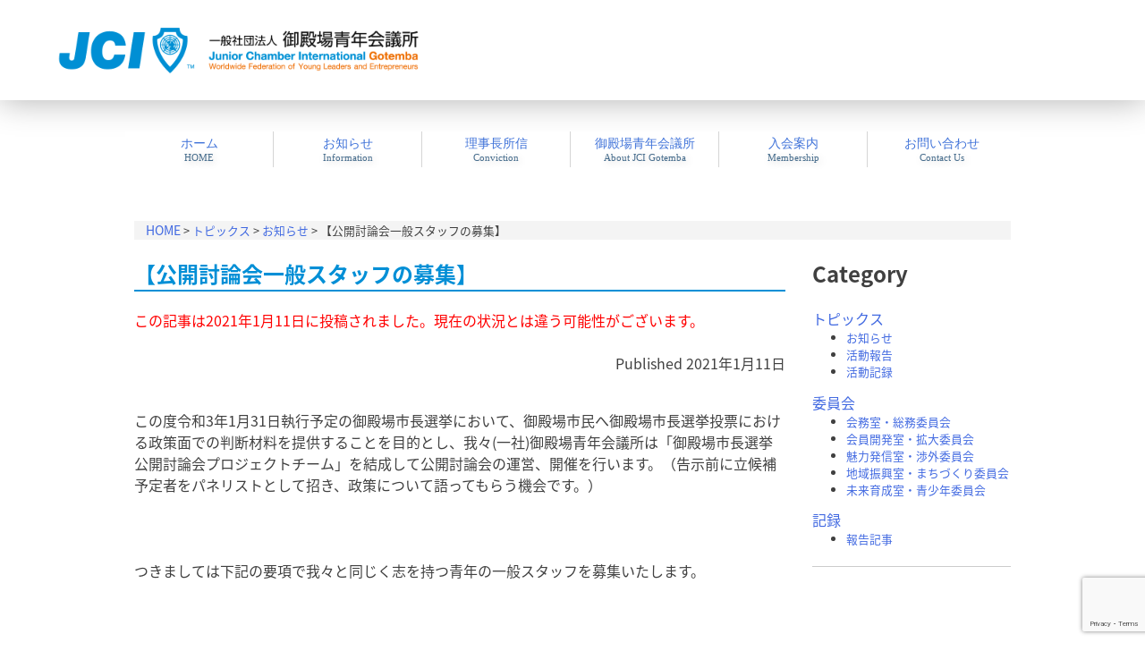

--- FILE ---
content_type: text/html; charset=UTF-8
request_url: https://gotemba-jc.jp/cat-info/information/14298.html
body_size: 44950
content:
<!DOCTYPE HTML PUBLIC "-//W3C//DTD HTML 4.01 Transitional//EN">
<html lang="ja">
<head>
<meta charset="UTF-8">
<meta name="viewport" content="width=device-width, initial-scale=1">
<link rel="profile" href="http://gmpg.org/xfn/11">
<link rel="pingback" href="https://gotemba-jc.jp/gotembajc/xmlrpc.php">
<link href="https://gotemba-jc.jp/gotembajc/wp-content/themes/gnunit-001/css/jquery.bxslider.css" rel="stylesheet" >


<title>【公開討論会一般スタッフの募集】 &#8211; 一般社団法人 御殿場青年会議所</title>
<meta name='robots' content='max-image-preview:large' />
	<style>img:is([sizes="auto" i], [sizes^="auto," i]) { contain-intrinsic-size: 3000px 1500px }</style>
	<script type="text/javascript">
/* <![CDATA[ */
window._wpemojiSettings = {"baseUrl":"https:\/\/s.w.org\/images\/core\/emoji\/16.0.1\/72x72\/","ext":".png","svgUrl":"https:\/\/s.w.org\/images\/core\/emoji\/16.0.1\/svg\/","svgExt":".svg","source":{"concatemoji":"https:\/\/gotemba-jc.jp\/gotembajc\/wp-includes\/js\/wp-emoji-release.min.js?ver=6.8.3"}};
/*! This file is auto-generated */
!function(s,n){var o,i,e;function c(e){try{var t={supportTests:e,timestamp:(new Date).valueOf()};sessionStorage.setItem(o,JSON.stringify(t))}catch(e){}}function p(e,t,n){e.clearRect(0,0,e.canvas.width,e.canvas.height),e.fillText(t,0,0);var t=new Uint32Array(e.getImageData(0,0,e.canvas.width,e.canvas.height).data),a=(e.clearRect(0,0,e.canvas.width,e.canvas.height),e.fillText(n,0,0),new Uint32Array(e.getImageData(0,0,e.canvas.width,e.canvas.height).data));return t.every(function(e,t){return e===a[t]})}function u(e,t){e.clearRect(0,0,e.canvas.width,e.canvas.height),e.fillText(t,0,0);for(var n=e.getImageData(16,16,1,1),a=0;a<n.data.length;a++)if(0!==n.data[a])return!1;return!0}function f(e,t,n,a){switch(t){case"flag":return n(e,"\ud83c\udff3\ufe0f\u200d\u26a7\ufe0f","\ud83c\udff3\ufe0f\u200b\u26a7\ufe0f")?!1:!n(e,"\ud83c\udde8\ud83c\uddf6","\ud83c\udde8\u200b\ud83c\uddf6")&&!n(e,"\ud83c\udff4\udb40\udc67\udb40\udc62\udb40\udc65\udb40\udc6e\udb40\udc67\udb40\udc7f","\ud83c\udff4\u200b\udb40\udc67\u200b\udb40\udc62\u200b\udb40\udc65\u200b\udb40\udc6e\u200b\udb40\udc67\u200b\udb40\udc7f");case"emoji":return!a(e,"\ud83e\udedf")}return!1}function g(e,t,n,a){var r="undefined"!=typeof WorkerGlobalScope&&self instanceof WorkerGlobalScope?new OffscreenCanvas(300,150):s.createElement("canvas"),o=r.getContext("2d",{willReadFrequently:!0}),i=(o.textBaseline="top",o.font="600 32px Arial",{});return e.forEach(function(e){i[e]=t(o,e,n,a)}),i}function t(e){var t=s.createElement("script");t.src=e,t.defer=!0,s.head.appendChild(t)}"undefined"!=typeof Promise&&(o="wpEmojiSettingsSupports",i=["flag","emoji"],n.supports={everything:!0,everythingExceptFlag:!0},e=new Promise(function(e){s.addEventListener("DOMContentLoaded",e,{once:!0})}),new Promise(function(t){var n=function(){try{var e=JSON.parse(sessionStorage.getItem(o));if("object"==typeof e&&"number"==typeof e.timestamp&&(new Date).valueOf()<e.timestamp+604800&&"object"==typeof e.supportTests)return e.supportTests}catch(e){}return null}();if(!n){if("undefined"!=typeof Worker&&"undefined"!=typeof OffscreenCanvas&&"undefined"!=typeof URL&&URL.createObjectURL&&"undefined"!=typeof Blob)try{var e="postMessage("+g.toString()+"("+[JSON.stringify(i),f.toString(),p.toString(),u.toString()].join(",")+"));",a=new Blob([e],{type:"text/javascript"}),r=new Worker(URL.createObjectURL(a),{name:"wpTestEmojiSupports"});return void(r.onmessage=function(e){c(n=e.data),r.terminate(),t(n)})}catch(e){}c(n=g(i,f,p,u))}t(n)}).then(function(e){for(var t in e)n.supports[t]=e[t],n.supports.everything=n.supports.everything&&n.supports[t],"flag"!==t&&(n.supports.everythingExceptFlag=n.supports.everythingExceptFlag&&n.supports[t]);n.supports.everythingExceptFlag=n.supports.everythingExceptFlag&&!n.supports.flag,n.DOMReady=!1,n.readyCallback=function(){n.DOMReady=!0}}).then(function(){return e}).then(function(){var e;n.supports.everything||(n.readyCallback(),(e=n.source||{}).concatemoji?t(e.concatemoji):e.wpemoji&&e.twemoji&&(t(e.twemoji),t(e.wpemoji)))}))}((window,document),window._wpemojiSettings);
/* ]]> */
</script>
<style id='wp-emoji-styles-inline-css' type='text/css'>

	img.wp-smiley, img.emoji {
		display: inline !important;
		border: none !important;
		box-shadow: none !important;
		height: 1em !important;
		width: 1em !important;
		margin: 0 0.07em !important;
		vertical-align: -0.1em !important;
		background: none !important;
		padding: 0 !important;
	}
</style>
<link rel='stylesheet' id='wp-block-library-css' href='https://gotemba-jc.jp/gotembajc/wp-includes/css/dist/block-library/style.min.css?ver=6.8.3' type='text/css' media='all' />
<style id='classic-theme-styles-inline-css' type='text/css'>
/*! This file is auto-generated */
.wp-block-button__link{color:#fff;background-color:#32373c;border-radius:9999px;box-shadow:none;text-decoration:none;padding:calc(.667em + 2px) calc(1.333em + 2px);font-size:1.125em}.wp-block-file__button{background:#32373c;color:#fff;text-decoration:none}
</style>
<style id='global-styles-inline-css' type='text/css'>
:root{--wp--preset--aspect-ratio--square: 1;--wp--preset--aspect-ratio--4-3: 4/3;--wp--preset--aspect-ratio--3-4: 3/4;--wp--preset--aspect-ratio--3-2: 3/2;--wp--preset--aspect-ratio--2-3: 2/3;--wp--preset--aspect-ratio--16-9: 16/9;--wp--preset--aspect-ratio--9-16: 9/16;--wp--preset--color--black: #000000;--wp--preset--color--cyan-bluish-gray: #abb8c3;--wp--preset--color--white: #ffffff;--wp--preset--color--pale-pink: #f78da7;--wp--preset--color--vivid-red: #cf2e2e;--wp--preset--color--luminous-vivid-orange: #ff6900;--wp--preset--color--luminous-vivid-amber: #fcb900;--wp--preset--color--light-green-cyan: #7bdcb5;--wp--preset--color--vivid-green-cyan: #00d084;--wp--preset--color--pale-cyan-blue: #8ed1fc;--wp--preset--color--vivid-cyan-blue: #0693e3;--wp--preset--color--vivid-purple: #9b51e0;--wp--preset--gradient--vivid-cyan-blue-to-vivid-purple: linear-gradient(135deg,rgba(6,147,227,1) 0%,rgb(155,81,224) 100%);--wp--preset--gradient--light-green-cyan-to-vivid-green-cyan: linear-gradient(135deg,rgb(122,220,180) 0%,rgb(0,208,130) 100%);--wp--preset--gradient--luminous-vivid-amber-to-luminous-vivid-orange: linear-gradient(135deg,rgba(252,185,0,1) 0%,rgba(255,105,0,1) 100%);--wp--preset--gradient--luminous-vivid-orange-to-vivid-red: linear-gradient(135deg,rgba(255,105,0,1) 0%,rgb(207,46,46) 100%);--wp--preset--gradient--very-light-gray-to-cyan-bluish-gray: linear-gradient(135deg,rgb(238,238,238) 0%,rgb(169,184,195) 100%);--wp--preset--gradient--cool-to-warm-spectrum: linear-gradient(135deg,rgb(74,234,220) 0%,rgb(151,120,209) 20%,rgb(207,42,186) 40%,rgb(238,44,130) 60%,rgb(251,105,98) 80%,rgb(254,248,76) 100%);--wp--preset--gradient--blush-light-purple: linear-gradient(135deg,rgb(255,206,236) 0%,rgb(152,150,240) 100%);--wp--preset--gradient--blush-bordeaux: linear-gradient(135deg,rgb(254,205,165) 0%,rgb(254,45,45) 50%,rgb(107,0,62) 100%);--wp--preset--gradient--luminous-dusk: linear-gradient(135deg,rgb(255,203,112) 0%,rgb(199,81,192) 50%,rgb(65,88,208) 100%);--wp--preset--gradient--pale-ocean: linear-gradient(135deg,rgb(255,245,203) 0%,rgb(182,227,212) 50%,rgb(51,167,181) 100%);--wp--preset--gradient--electric-grass: linear-gradient(135deg,rgb(202,248,128) 0%,rgb(113,206,126) 100%);--wp--preset--gradient--midnight: linear-gradient(135deg,rgb(2,3,129) 0%,rgb(40,116,252) 100%);--wp--preset--font-size--small: 13px;--wp--preset--font-size--medium: 20px;--wp--preset--font-size--large: 36px;--wp--preset--font-size--x-large: 42px;--wp--preset--spacing--20: 0.44rem;--wp--preset--spacing--30: 0.67rem;--wp--preset--spacing--40: 1rem;--wp--preset--spacing--50: 1.5rem;--wp--preset--spacing--60: 2.25rem;--wp--preset--spacing--70: 3.38rem;--wp--preset--spacing--80: 5.06rem;--wp--preset--shadow--natural: 6px 6px 9px rgba(0, 0, 0, 0.2);--wp--preset--shadow--deep: 12px 12px 50px rgba(0, 0, 0, 0.4);--wp--preset--shadow--sharp: 6px 6px 0px rgba(0, 0, 0, 0.2);--wp--preset--shadow--outlined: 6px 6px 0px -3px rgba(255, 255, 255, 1), 6px 6px rgba(0, 0, 0, 1);--wp--preset--shadow--crisp: 6px 6px 0px rgba(0, 0, 0, 1);}:where(.is-layout-flex){gap: 0.5em;}:where(.is-layout-grid){gap: 0.5em;}body .is-layout-flex{display: flex;}.is-layout-flex{flex-wrap: wrap;align-items: center;}.is-layout-flex > :is(*, div){margin: 0;}body .is-layout-grid{display: grid;}.is-layout-grid > :is(*, div){margin: 0;}:where(.wp-block-columns.is-layout-flex){gap: 2em;}:where(.wp-block-columns.is-layout-grid){gap: 2em;}:where(.wp-block-post-template.is-layout-flex){gap: 1.25em;}:where(.wp-block-post-template.is-layout-grid){gap: 1.25em;}.has-black-color{color: var(--wp--preset--color--black) !important;}.has-cyan-bluish-gray-color{color: var(--wp--preset--color--cyan-bluish-gray) !important;}.has-white-color{color: var(--wp--preset--color--white) !important;}.has-pale-pink-color{color: var(--wp--preset--color--pale-pink) !important;}.has-vivid-red-color{color: var(--wp--preset--color--vivid-red) !important;}.has-luminous-vivid-orange-color{color: var(--wp--preset--color--luminous-vivid-orange) !important;}.has-luminous-vivid-amber-color{color: var(--wp--preset--color--luminous-vivid-amber) !important;}.has-light-green-cyan-color{color: var(--wp--preset--color--light-green-cyan) !important;}.has-vivid-green-cyan-color{color: var(--wp--preset--color--vivid-green-cyan) !important;}.has-pale-cyan-blue-color{color: var(--wp--preset--color--pale-cyan-blue) !important;}.has-vivid-cyan-blue-color{color: var(--wp--preset--color--vivid-cyan-blue) !important;}.has-vivid-purple-color{color: var(--wp--preset--color--vivid-purple) !important;}.has-black-background-color{background-color: var(--wp--preset--color--black) !important;}.has-cyan-bluish-gray-background-color{background-color: var(--wp--preset--color--cyan-bluish-gray) !important;}.has-white-background-color{background-color: var(--wp--preset--color--white) !important;}.has-pale-pink-background-color{background-color: var(--wp--preset--color--pale-pink) !important;}.has-vivid-red-background-color{background-color: var(--wp--preset--color--vivid-red) !important;}.has-luminous-vivid-orange-background-color{background-color: var(--wp--preset--color--luminous-vivid-orange) !important;}.has-luminous-vivid-amber-background-color{background-color: var(--wp--preset--color--luminous-vivid-amber) !important;}.has-light-green-cyan-background-color{background-color: var(--wp--preset--color--light-green-cyan) !important;}.has-vivid-green-cyan-background-color{background-color: var(--wp--preset--color--vivid-green-cyan) !important;}.has-pale-cyan-blue-background-color{background-color: var(--wp--preset--color--pale-cyan-blue) !important;}.has-vivid-cyan-blue-background-color{background-color: var(--wp--preset--color--vivid-cyan-blue) !important;}.has-vivid-purple-background-color{background-color: var(--wp--preset--color--vivid-purple) !important;}.has-black-border-color{border-color: var(--wp--preset--color--black) !important;}.has-cyan-bluish-gray-border-color{border-color: var(--wp--preset--color--cyan-bluish-gray) !important;}.has-white-border-color{border-color: var(--wp--preset--color--white) !important;}.has-pale-pink-border-color{border-color: var(--wp--preset--color--pale-pink) !important;}.has-vivid-red-border-color{border-color: var(--wp--preset--color--vivid-red) !important;}.has-luminous-vivid-orange-border-color{border-color: var(--wp--preset--color--luminous-vivid-orange) !important;}.has-luminous-vivid-amber-border-color{border-color: var(--wp--preset--color--luminous-vivid-amber) !important;}.has-light-green-cyan-border-color{border-color: var(--wp--preset--color--light-green-cyan) !important;}.has-vivid-green-cyan-border-color{border-color: var(--wp--preset--color--vivid-green-cyan) !important;}.has-pale-cyan-blue-border-color{border-color: var(--wp--preset--color--pale-cyan-blue) !important;}.has-vivid-cyan-blue-border-color{border-color: var(--wp--preset--color--vivid-cyan-blue) !important;}.has-vivid-purple-border-color{border-color: var(--wp--preset--color--vivid-purple) !important;}.has-vivid-cyan-blue-to-vivid-purple-gradient-background{background: var(--wp--preset--gradient--vivid-cyan-blue-to-vivid-purple) !important;}.has-light-green-cyan-to-vivid-green-cyan-gradient-background{background: var(--wp--preset--gradient--light-green-cyan-to-vivid-green-cyan) !important;}.has-luminous-vivid-amber-to-luminous-vivid-orange-gradient-background{background: var(--wp--preset--gradient--luminous-vivid-amber-to-luminous-vivid-orange) !important;}.has-luminous-vivid-orange-to-vivid-red-gradient-background{background: var(--wp--preset--gradient--luminous-vivid-orange-to-vivid-red) !important;}.has-very-light-gray-to-cyan-bluish-gray-gradient-background{background: var(--wp--preset--gradient--very-light-gray-to-cyan-bluish-gray) !important;}.has-cool-to-warm-spectrum-gradient-background{background: var(--wp--preset--gradient--cool-to-warm-spectrum) !important;}.has-blush-light-purple-gradient-background{background: var(--wp--preset--gradient--blush-light-purple) !important;}.has-blush-bordeaux-gradient-background{background: var(--wp--preset--gradient--blush-bordeaux) !important;}.has-luminous-dusk-gradient-background{background: var(--wp--preset--gradient--luminous-dusk) !important;}.has-pale-ocean-gradient-background{background: var(--wp--preset--gradient--pale-ocean) !important;}.has-electric-grass-gradient-background{background: var(--wp--preset--gradient--electric-grass) !important;}.has-midnight-gradient-background{background: var(--wp--preset--gradient--midnight) !important;}.has-small-font-size{font-size: var(--wp--preset--font-size--small) !important;}.has-medium-font-size{font-size: var(--wp--preset--font-size--medium) !important;}.has-large-font-size{font-size: var(--wp--preset--font-size--large) !important;}.has-x-large-font-size{font-size: var(--wp--preset--font-size--x-large) !important;}
:where(.wp-block-post-template.is-layout-flex){gap: 1.25em;}:where(.wp-block-post-template.is-layout-grid){gap: 1.25em;}
:where(.wp-block-columns.is-layout-flex){gap: 2em;}:where(.wp-block-columns.is-layout-grid){gap: 2em;}
:root :where(.wp-block-pullquote){font-size: 1.5em;line-height: 1.6;}
</style>
<link rel='stylesheet' id='contact-form-7-css' href='https://gotemba-jc.jp/gotembajc/wp-content/plugins/contact-form-7/includes/css/styles.css?ver=6.1.4' type='text/css' media='all' />
<link rel='stylesheet' id='hamburger.css-css' href='https://gotemba-jc.jp/gotembajc/wp-content/plugins/wp-responsive-menu/assets/css/wpr-hamburger.css?ver=3.2.1' type='text/css' media='all' />
<link rel='stylesheet' id='wprmenu.css-css' href='https://gotemba-jc.jp/gotembajc/wp-content/plugins/wp-responsive-menu/assets/css/wprmenu.css?ver=3.2.1' type='text/css' media='all' />
<style id='wprmenu.css-inline-css' type='text/css'>
@media only screen and ( max-width: 768px ) {html body div.wprm-wrapper {overflow: scroll;}#wprmenu_bar {background-image: url();background-size: cover ;background-repeat: repeat;}#wprmenu_bar {background-color: #2e2e2e;}html body div#mg-wprm-wrap .wpr_submit .icon.icon-search {color: #ffffff;}#wprmenu_bar .menu_title,#wprmenu_bar .wprmenu_icon_menu,#wprmenu_bar .menu_title a {color: #f2f2f2;}#wprmenu_bar .menu_title a {font-size: 20px;font-weight: normal;}#mg-wprm-wrap li.menu-item a {font-size: 15px;text-transform: uppercase;font-weight: normal;}#mg-wprm-wrap li.menu-item-has-children ul.sub-menu a {font-size: 15px;text-transform: uppercase;font-weight: normal;}#mg-wprm-wrap li.current-menu-item > a {background: #d53f3f;}#mg-wprm-wrap li.current-menu-item > a,#mg-wprm-wrap li.current-menu-item span.wprmenu_icon{color: #ffffff !important;}#mg-wprm-wrap {background-color: #2e2e2e;}.cbp-spmenu-push-toright,.cbp-spmenu-push-toright .mm-slideout {left: 80% ;}.cbp-spmenu-push-toleft {left: -80% ;}#mg-wprm-wrap.cbp-spmenu-right,#mg-wprm-wrap.cbp-spmenu-left,#mg-wprm-wrap.cbp-spmenu-right.custom,#mg-wprm-wrap.cbp-spmenu-left.custom,.cbp-spmenu-vertical {width: 80%;max-width: 400px;}#mg-wprm-wrap ul#wprmenu_menu_ul li.menu-item a,div#mg-wprm-wrap ul li span.wprmenu_icon {color: #cfcfcf;}#mg-wprm-wrap ul#wprmenu_menu_ul li.menu-item:valid ~ a{color: #ffffff;}#mg-wprm-wrap ul#wprmenu_menu_ul li.menu-item a:hover {background: #d53f3f;color: #606060 !important;}div#mg-wprm-wrap ul>li:hover>span.wprmenu_icon {color: #606060 !important;}.wprmenu_bar .hamburger-inner,.wprmenu_bar .hamburger-inner::before,.wprmenu_bar .hamburger-inner::after {background: #ffffff;}.wprmenu_bar .hamburger:hover .hamburger-inner,.wprmenu_bar .hamburger:hover .hamburger-inner::before,.wprmenu_bar .hamburger:hover .hamburger-inner::after {background: #ffffff;}div.wprmenu_bar div.hamburger{padding-right: 6px !important;}#wprmenu_menu.left {width:80%;left: -80%;right: auto;}#wprmenu_menu.right {width:80%;right: -80%;left: auto;}html body div#wprmenu_bar {height : 42px;}#mg-wprm-wrap.cbp-spmenu-left,#mg-wprm-wrap.cbp-spmenu-right,#mg-widgetmenu-wrap.cbp-spmenu-widget-left,#mg-widgetmenu-wrap.cbp-spmenu-widget-right {top: 42px !important;}.wprmenu_bar .hamburger {float: left;}.wprmenu_bar #custom_menu_icon.hamburger {top: px;left: px;float: left !important;background-color: #cccccc;}#masthead{ display: none !important; }.wpr_custom_menu #custom_menu_icon {display: block;}html { padding-top: 42px !important; }#wprmenu_bar,#mg-wprm-wrap { display: block; }div#wpadminbar { position: fixed; }}
</style>
<link rel='stylesheet' id='wpr_icons-css' href='https://gotemba-jc.jp/gotembajc/wp-content/plugins/wp-responsive-menu/inc/assets/icons/wpr-icons.css?ver=3.2.1' type='text/css' media='all' />
<link rel='stylesheet' id='gnunit-001-style-css' href='https://gotemba-jc.jp/gotembajc/wp-content/themes/gnunit-001/style.css?ver=6.8.3' type='text/css' media='all' />
<script type="text/javascript" src="https://gotemba-jc.jp/gotembajc/wp-includes/js/jquery/jquery.min.js?ver=3.7.1" id="jquery-core-js"></script>
<script type="text/javascript" src="https://gotemba-jc.jp/gotembajc/wp-includes/js/jquery/jquery-migrate.min.js?ver=3.4.1" id="jquery-migrate-js"></script>
<script type="text/javascript" src="https://gotemba-jc.jp/gotembajc/wp-content/plugins/wp-responsive-menu/assets/js/modernizr.custom.js?ver=3.2.1" id="modernizr-js"></script>
<script type="text/javascript" src="https://gotemba-jc.jp/gotembajc/wp-content/plugins/wp-responsive-menu/assets/js/touchSwipe.js?ver=3.2.1" id="touchSwipe-js"></script>
<script type="text/javascript" id="wprmenu.js-js-extra">
/* <![CDATA[ */
var wprmenu = {"zooming":"","from_width":"768","push_width":"400","menu_width":"80","parent_click":"","swipe":"","enable_overlay":"","wprmenuDemoId":""};
/* ]]> */
</script>
<script type="text/javascript" src="https://gotemba-jc.jp/gotembajc/wp-content/plugins/wp-responsive-menu/assets/js/wprmenu.js?ver=3.2.1" id="wprmenu.js-js"></script>
<script type="text/javascript" src="https://gotemba-jc.jp/gotembajc/wp-content/themes/gnunit-001/js/script.js?ver=6.8.3" id="javascript-js"></script>
<link rel="https://api.w.org/" href="https://gotemba-jc.jp/wp-json/" /><link rel="alternate" title="JSON" type="application/json" href="https://gotemba-jc.jp/wp-json/wp/v2/posts/14298" /><link rel="canonical" href="https://gotemba-jc.jp/cat-info/information/14298.html" />
<link rel="alternate" title="oEmbed (JSON)" type="application/json+oembed" href="https://gotemba-jc.jp/wp-json/oembed/1.0/embed?url=https%3A%2F%2Fgotemba-jc.jp%2Fcat-info%2Finformation%2F14298.html" />
<link rel="alternate" title="oEmbed (XML)" type="text/xml+oembed" href="https://gotemba-jc.jp/wp-json/oembed/1.0/embed?url=https%3A%2F%2Fgotemba-jc.jp%2Fcat-info%2Finformation%2F14298.html&#038;format=xml" />
<link rel="icon" href="https://gotemba-jc.jp/gotembajc/wp-content/uploads/2017/11/cropped-gjc-32x32.jpg" sizes="32x32" />
<link rel="icon" href="https://gotemba-jc.jp/gotembajc/wp-content/uploads/2017/11/cropped-gjc-192x192.jpg" sizes="192x192" />
<link rel="apple-touch-icon" href="https://gotemba-jc.jp/gotembajc/wp-content/uploads/2017/11/cropped-gjc-180x180.jpg" />
<meta name="msapplication-TileImage" content="https://gotemba-jc.jp/gotembajc/wp-content/uploads/2017/11/cropped-gjc-270x270.jpg" />
</head>

<body class="wp-singular post-template-default single single-post postid-14298 single-format-standard wp-theme-gnunit-001 group-blog">

<script>
  (function(i,s,o,g,r,a,m){i['GoogleAnalyticsObject']=r;i[r]=i[r]||function(){
  (i[r].q=i[r].q||[]).push(arguments)},i[r].l=1*new Date();a=s.createElement(o),
  m=s.getElementsByTagName(o)[0];a.async=1;a.src=g;m.parentNode.insertBefore(a,m)
  })(window,document,'script','https://www.google-analytics.com/analytics.js','ga');

  ga('create', 'UA-83146535-1', 'auto');
  ga('send', 'pageview');

</script>

<!-- Global site tag (gtag.js) - Google Analytics -->
<script async src="https://www.googletagmanager.com/gtag/js?id=G-VNK02EPEN1"></script>
<script>
  window.dataLayer = window.dataLayer || [];
  function gtag(){dataLayer.push(arguments);}
  gtag('js', new Date());

  gtag('config', 'G-VNK02EPEN1');
</script><div id="page" class="site">


	<a class="skip-link screen-reader-text" href="#main">Skip to content</a>

	<header id="masthead" class="site-header" role="banner">
<div id="head-image">

</div><!--head-image-->

              <div id="navi-area" class="navi-area">
		<nav id="site-navigation" class="main-navigation" role="navigation">
			<button class="menu-toggle" aria-controls="primary-menu" aria-expanded="false">Primary Menu</button>
			<div class="menu-menu-1-container"><ul id="primary-menu" class="menu"><li id="menu-item-12343" class="menu-item menu-item-type-custom menu-item-object-custom menu-item-home menu-item-12343"><a href="https://gotemba-jc.jp/" title="HOME">ホーム<br /><span>HOME</span></a></li>
<li id="menu-item-12500" class="menu-item menu-item-type-taxonomy menu-item-object-category current-post-ancestor menu-item-has-children menu-item-12500"><a href="https://gotemba-jc.jp/category/cat-info" title="Information">お知らせ<br /><span>Information</span></a>
<ul class="sub-menu">
	<li id="menu-item-12516" class="menu-item menu-item-type-taxonomy menu-item-object-category current-post-ancestor current-menu-parent current-post-parent menu-item-12516"><a href="https://gotemba-jc.jp/category/cat-info/information">お知らせ<br /><span></span></a></li>
	<li id="menu-item-12517" class="menu-item menu-item-type-taxonomy menu-item-object-category menu-item-12517"><a href="https://gotemba-jc.jp/category/cat-info/activity_report">活動報告<br /><span></span></a></li>
	<li id="menu-item-12518" class="menu-item menu-item-type-taxonomy menu-item-object-category menu-item-12518"><a href="https://gotemba-jc.jp/category/cat-info/activity_log">活動記録<br /><span></span></a></li>
	<li id="menu-item-12515" class="menu-item menu-item-type-taxonomy menu-item-object-category menu-item-12515"><a href="https://gotemba-jc.jp/category/cat-iinkai">委員会<br /><span></span></a></li>
	<li id="menu-item-12514" class="menu-item menu-item-type-taxonomy menu-item-object-category menu-item-12514"><a href="https://gotemba-jc.jp/category/cat-blog/president">報告記事<br /><span></span></a></li>
</ul>
</li>
<li id="menu-item-16065" class="menu-item menu-item-type-post_type menu-item-object-page menu-item-16065"><a href="https://gotemba-jc.jp/master2026" title="Conviction">理事長所信<br /><span>Conviction</span></a></li>
<li id="menu-item-12348" class="menu-item menu-item-type-post_type menu-item-object-page menu-item-has-children menu-item-12348"><a href="https://gotemba-jc.jp/about" title="About JCI Gotemba">御殿場青年会議所<br /><span>About JCI Gotemba</span></a>
<ul class="sub-menu">
	<li id="menu-item-12600" class="menu-item menu-item-type-post_type menu-item-object-page menu-item-12600"><a href="https://gotemba-jc.jp/successive">歴代理事長<br /><span></span></a></li>
	<li id="menu-item-12601" class="menu-item menu-item-type-post_type menu-item-object-page menu-item-12601"><a href="https://gotemba-jc.jp/special_member">特別会員<br /><span></span></a></li>
	<li id="menu-item-12599" class="menu-item menu-item-type-post_type menu-item-object-page menu-item-12599"><a href="https://gotemba-jc.jp/privacy_policy">個人情報保護方針<br /><span></span></a></li>
</ul>
</li>
<li id="menu-item-12347" class="menu-item menu-item-type-post_type menu-item-object-page menu-item-12347"><a href="https://gotemba-jc.jp/admission" title="Membership">入会案内<br /><span>Membership</span></a></li>
<li id="menu-item-12415" class="menu-item menu-item-type-post_type menu-item-object-page menu-item-12415"><a href="https://gotemba-jc.jp/inquiry" title="Contact Us">お問い合わせ<br /><span>Contact Us</span></a></li>
</ul></div>		</nav><!-- #site-navigation -->
              </div>
	</header><!-- #masthead -->





	<div id="content" class="site-content">


<div class="Breadcrumb">
    <span property="itemListElement" typeof="ListItem"><a property="item" typeof="WebPage" title="一般社団法人 御殿場青年会議所へ移動" href="https://gotemba-jc.jp" class="home"><span property="name">HOME</span></a><meta property="position" content="1"></span> &gt; <span property="itemListElement" typeof="ListItem"><a property="item" typeof="WebPage" title="トピックスのカテゴリーアーカイブへ移動" href="https://gotemba-jc.jp/category/cat-info" class="taxonomy category"><span property="name">トピックス</span></a><meta property="position" content="2"></span> &gt; <span property="itemListElement" typeof="ListItem"><a property="item" typeof="WebPage" title="お知らせのカテゴリーアーカイブへ移動" href="https://gotemba-jc.jp/category/cat-info/information" class="taxonomy category"><span property="name">お知らせ</span></a><meta property="position" content="3"></span> &gt; <span property="itemListElement" typeof="ListItem"><span property="name">【公開討論会一般スタッフの募集】</span><meta property="position" content="4"></span></div>
<div class="row">
<div class="col-md-9">
	<div id="primary" class="content-area">
		<main id="main" class="site-main" role="main">


		
<article id="post-14298" class="post-14298 post type-post status-publish format-standard has-post-thumbnail hentry category-information">
	<header class="entry-header">
		<h2 class="entry-title-single">【公開討論会一般スタッフの募集】</h2>
   
        <p class="t-red">この記事は2021年1月11日に投稿されました。現在の状況とは違う可能性がございます。</p>
  

		<div class="entry-meta">
			<span class="posted-on">Published <time class="entry-date published" datetime="2021-01-11T15:59:19+09:00">2021年1月11日</time><time class="updated" datetime="2021-01-11T16:00:24+09:00">2021年1月11日</time></span><span class="byline"> 		</div><!-- .entry-meta -->
			</header><!-- .entry-header -->

	<div class="entry-content">
		<p>この度令和3年1月31日執行予定の御殿場市長選挙において、御殿場市民へ御殿場市長選挙投票における政策面での判断材料を提供することを目的とし、我々(一社)御殿場青年会議所は「御殿場市長選挙公開討論会プロジェクトチーム」を結成して公開討論会の運営、開催を行います。（告示前に立候補予定者をパネリストとして招き、政策について語ってもらう機会です。）</p>
<p>&nbsp;</p>
<p>つきましては下記の要項で我々と同じく志を持つ青年の一般スタッフを募集いたします。</p>
<p>&nbsp;</p>
<p>■募集要項</p>
<p>□対象</p>
<p>・満18歳～40歳まで</p>
<p>・御殿場市に居住又は勤務している方</p>
<p>・公正中立を守れる方</p>
<p>&nbsp;</p>
<p>□募集人数</p>
<p>・10名程度</p>
<p>&nbsp;</p>
<p>□一般スタッフの役割</p>
<p>・公開討論会のルールや質問内容の検討及び決定</p>
<p>　（必要に応じてZOOMなどのオンラインコミュニケーションツールを使用します）</p>
<p>・当日の会場設営</p>
<p>・動画編集、他</p>
<p>&nbsp;</p>
<p>□その他</p>
<p>・給与や交通費及び報酬などは発生いたしません</p>
<p>&nbsp;</p>
<p>■応募方法</p>
<p>①（一社）御殿場青年会議所のホームページの問い合わせフォーム</p>
<blockquote class="wp-embedded-content" data-secret="WQVc9O6Xtx"><p><a href="https://gotemba-jc.jp/inquiry">お問い合わせ</a></p></blockquote>
<p><iframe class="wp-embedded-content" sandbox="allow-scripts" security="restricted" style="position: absolute; clip: rect(1px, 1px, 1px, 1px);" title="&#8220;お問い合わせ&#8221; &#8212; 一般社団法人 御殿場青年会議所" src="https://gotemba-jc.jp/inquiry/embed#?secret=WQVc9O6Xtx" data-secret="WQVc9O6Xtx" width="600" height="338" frameborder="0" marginwidth="0" marginheight="0" scrolling="no"></iframe></p>
<p>&nbsp;</p>
<p>②（一社）御殿場青年会議所のフェイスブックのメッセンジャー</p>
<p>https://www.facebook.com/%E4%B8%80%E8%88%AC%E7%A4%BE%E5%9B%A3%E6%B3%95%E4%BA%BA-%E5%BE%A1%E6%AE%BF%E5%A0%B4%E9%9D%92%E5%B9%B4%E4%BC%9A%E8%AD%B0%E6%89%80-1648609602093207</p>
<p>&nbsp;</p>
<p>上記のどちらかに、下記を記載の上お申し込みください。</p>
<p>・氏名（ふりがな）</p>
<p>・生年月日</p>
<p>・電話番号（日中連絡の取れる連絡先）</p>
<p>・現住所</p>
<p>・勤務先</p>
<p>&nbsp;</p>
<p>※ご本人様からのご応募をお願いいたします。</p>
<p>※応募に際し取得した個人情報は募集要項の対象確認や公開討論会運営に当たり本人への連絡するために使用いたします。</p>
	</div><!-- .entry-content -->

	<footer class="entry-footer">
		<span class="cat-links">Posted in <a href="https://gotemba-jc.jp/category/cat-info/information" rel="category tag">お知らせ</a></span>	</footer><!-- .entry-footer -->
</article><!-- #post-## -->

	<nav class="navigation post-navigation" aria-label="投稿">
		<h2 class="screen-reader-text">投稿ナビゲーション</h2>
		<div class="nav-links"><div class="nav-previous"><a href="https://gotemba-jc.jp/cat-info/information/14287.html" rel="prev">【御殿場市長選挙公開討論会のお知らせ】</a></div><div class="nav-next"><a href="https://gotemba-jc.jp/cat-info/information/14303.html" rel="next">【公開討論会についてのお知らせ】</a></div></div>
	</nav>
		</main><!-- #main -->
	</div><!-- #primary -->
</div>
<div class="col-md-3">


<aside id="secondary" class="widget-area" role="complementary">

<div class="cat_l">
<h2>Category</h2>
	<li class="cat-item cat-item-588"><a href="https://gotemba-jc.jp/category/cat-info">トピックス</a>
<ul class='children'>
	<li class="cat-item cat-item-1"><a href="https://gotemba-jc.jp/category/cat-info/information">お知らせ</a>
</li>
	<li class="cat-item cat-item-9"><a href="https://gotemba-jc.jp/category/cat-info/activity_report">活動報告</a>
</li>
	<li class="cat-item cat-item-10"><a href="https://gotemba-jc.jp/category/cat-info/activity_log">活動記録</a>
</li>
</ul>
</li>
	<li class="cat-item cat-item-587"><a href="https://gotemba-jc.jp/category/cat-iinkai">委員会</a>
<ul class='children'>
	<li class="cat-item cat-item-4"><a href="https://gotemba-jc.jp/category/cat-iinkai/general">会務室・総務委員会</a>
</li>
	<li class="cat-item cat-item-5"><a href="https://gotemba-jc.jp/category/cat-iinkai/expansion">会員開発室・拡大委員会</a>
</li>
	<li class="cat-item cat-item-8"><a href="https://gotemba-jc.jp/category/cat-iinkai/kouhou">魅力発信室・渉外委員会</a>
</li>
	<li class="cat-item cat-item-7"><a href="https://gotemba-jc.jp/category/cat-iinkai/town">地域振興室・まちづくり委員会</a>
</li>
	<li class="cat-item cat-item-6"><a href="https://gotemba-jc.jp/category/cat-iinkai/future">未来育成室・青少年委員会</a>
</li>
</ul>
</li>
	<li class="cat-item cat-item-590"><a href="https://gotemba-jc.jp/category/cat-blog">記録</a>
<ul class='children'>
	<li class="cat-item cat-item-586"><a href="https://gotemba-jc.jp/category/cat-blog/president">報告記事</a>
</li>
</ul>
</li>
</div>
<hr> 
<iframe src="https://calendar.google.com/calendar/embed?showTitle=0&amp;showPrint=0&amp;showTabs=0&amp;showCalendars=0&amp;showTz=0&amp;mode=AGENDA&amp;height=600&amp;wkst=1&amp;bgcolor=%23FFFFFF&amp;src=gotemba.jc%40gmail.com&amp;color=%231B887A&amp;ctz=Asia%2FTokyo" style="border-width:0" width="320" height="500" frameborder="0" scrolling="no"></iframe>
 
	</aside><!-- #secondary -->

</div>
</div>


</div><!-- #content -->

	<footer id="colophon" class="site-footer" role="contentinfo">
		<div class="site-info">
<div class="row">
<div class="col-sm-4">
<p>Categories</p>
	<li class="cat-item cat-item-588"><a href="https://gotemba-jc.jp/category/cat-info">トピックス</a>
<ul class='children'>
	<li class="cat-item cat-item-1"><a href="https://gotemba-jc.jp/category/cat-info/information">お知らせ</a>
</li>
	<li class="cat-item cat-item-9"><a href="https://gotemba-jc.jp/category/cat-info/activity_report">活動報告</a>
</li>
	<li class="cat-item cat-item-10"><a href="https://gotemba-jc.jp/category/cat-info/activity_log">活動記録</a>
</li>
</ul>
</li>
	<li class="cat-item cat-item-587"><a href="https://gotemba-jc.jp/category/cat-iinkai">委員会</a>
<ul class='children'>
	<li class="cat-item cat-item-4"><a href="https://gotemba-jc.jp/category/cat-iinkai/general">会務室・総務委員会</a>
</li>
	<li class="cat-item cat-item-5"><a href="https://gotemba-jc.jp/category/cat-iinkai/expansion">会員開発室・拡大委員会</a>
</li>
	<li class="cat-item cat-item-8"><a href="https://gotemba-jc.jp/category/cat-iinkai/kouhou">魅力発信室・渉外委員会</a>
</li>
	<li class="cat-item cat-item-7"><a href="https://gotemba-jc.jp/category/cat-iinkai/town">地域振興室・まちづくり委員会</a>
</li>
	<li class="cat-item cat-item-6"><a href="https://gotemba-jc.jp/category/cat-iinkai/future">未来育成室・青少年委員会</a>
</li>
</ul>
</li>
	<li class="cat-item cat-item-590"><a href="https://gotemba-jc.jp/category/cat-blog">記録</a>
<ul class='children'>
	<li class="cat-item cat-item-586"><a href="https://gotemba-jc.jp/category/cat-blog/president">報告記事</a>
</li>
</ul>
</li>
</div>
<div class="col-sm-4">
<p>Pages</p>
<li class="page_item page-item-16010"><a href="https://gotemba-jc.jp/master2026">2026年度 理事長所信</a></li>
<li class="page_item page-item-9891"><a href="https://gotemba-jc.jp/about">御殿場青年会議所について</a></li>
<li class="page_item page-item-15793"><a href="https://gotemba-jc.jp/master2025">2025年度 理事長所信</a></li>
<li class="page_item page-item-15312"><a href="https://gotemba-jc.jp/master2024">2024年度 理事長所信</a></li>
<li class="page_item page-item-15103"><a href="https://gotemba-jc.jp/master2023">2023年度 理事長所信</a></li>
<li class="page_item page-item-14729"><a href="https://gotemba-jc.jp/master2022">2022年度 理事長所信</a></li>
<li class="page_item page-item-14249"><a href="https://gotemba-jc.jp/master2021">2021年度 理事長所信</a></li>
<li class="page_item page-item-14024"><a href="https://gotemba-jc.jp/master2020">2020年度 理事長所信</a></li>
<li class="page_item page-item-13517"><a href="https://gotemba-jc.jp/master2019">2019年度 理事長所信</a></li>
<li class="page_item page-item-13387"><a href="https://gotemba-jc.jp/master2018">2018年度 理事長所信</a></li>
<li class="page_item page-item-12625"><a href="https://gotemba-jc.jp/master2017">2017年度 理事長所信</a></li>
<li class="page_item page-item-2"><a href="https://gotemba-jc.jp/master2016">2016年度 理事長所信</a></li>
<li class="page_item page-item-9904"><a href="https://gotemba-jc.jp/successive">歴代理事長</a></li>
<li class="page_item page-item-9908"><a href="https://gotemba-jc.jp/special_member">特別会員</a></li>
<li class="page_item page-item-9902"><a href="https://gotemba-jc.jp/admission">入会のご案内</a></li>
<li class="page_item page-item-9896"><a href="https://gotemba-jc.jp/privacy_policy">個人情報保護方針</a></li>
<li class="page_item page-item-12410"><a href="https://gotemba-jc.jp/inquiry">お問い合わせ</a></li>
</div>
<div class="col-sm-4">
<p>Secretariat</p>
<p class="small">
一般社団法人 御殿場青年会議所<br>
〒412-0021<br><a href="https://maps.app.goo.gl/JKXpJ4fZfZW5BfHB7" target="_blank">静岡県御殿場市二枚橋239　二枚橋プラザ2F</a><br>
TEL：0550-82-2221<br>
FAX：0550-83-2587<br>
受付時間：10:00～16:00（土・日・祝日は休み）
</p>
</div>

</div>
<div class="site-branding">
							<p class="site-title"><a href="https://gotemba-jc.jp/" rel="home">Copyright &copy;  2026 一般社団法人 御殿場青年会議所.  All Rights Reserved.</a></p>
					</div><!-- .site-branding -->
		
		<a href="#0" class="cd-top">Top</a>
		
		</div><!-- .site-info -->
	</footer><!-- #colophon -->


</div><!-- #page -->

<script type="speculationrules">
{"prefetch":[{"source":"document","where":{"and":[{"href_matches":"\/*"},{"not":{"href_matches":["\/gotembajc\/wp-*.php","\/gotembajc\/wp-admin\/*","\/gotembajc\/wp-content\/uploads\/*","\/gotembajc\/wp-content\/*","\/gotembajc\/wp-content\/plugins\/*","\/gotembajc\/wp-content\/themes\/gnunit-001\/*","\/*\\?(.+)"]}},{"not":{"selector_matches":"a[rel~=\"nofollow\"]"}},{"not":{"selector_matches":".no-prefetch, .no-prefetch a"}}]},"eagerness":"conservative"}]}
</script>

			<div class="wprm-wrapper">
        
        <!-- Overlay Starts here -->
			         <!-- Overlay Ends here -->
			
			         <div id="wprmenu_bar" class="wprmenu_bar bodyslide left">
  <div class="hamburger hamburger--slider">
    <span class="hamburger-box">
      <span class="hamburger-inner"></span>
    </span>
  </div>
  <div class="menu_title">
      <a href="https://gotemba-jc.jp/">
      御殿場青年会議所    </a>
      </div>
</div>			 
			<div class="cbp-spmenu cbp-spmenu-vertical cbp-spmenu-left default " id="mg-wprm-wrap">
				
				
				<ul id="wprmenu_menu_ul">
  
  <li class="menu-item menu-item-type-custom menu-item-object-custom menu-item-home menu-item-12343"><a href="https://gotemba-jc.jp/" title="HOME">ホーム<br /><span>HOME</span></a></li>
<li class="menu-item menu-item-type-taxonomy menu-item-object-category current-post-ancestor menu-item-has-children menu-item-12500"><a href="https://gotemba-jc.jp/category/cat-info" title="Information">お知らせ<br /><span>Information</span></a>
<ul class="sub-menu">
	<li class="menu-item menu-item-type-taxonomy menu-item-object-category current-post-ancestor current-menu-parent current-post-parent menu-item-12516"><a href="https://gotemba-jc.jp/category/cat-info/information">お知らせ<br /><span></span></a></li>
	<li class="menu-item menu-item-type-taxonomy menu-item-object-category menu-item-12517"><a href="https://gotemba-jc.jp/category/cat-info/activity_report">活動報告<br /><span></span></a></li>
	<li class="menu-item menu-item-type-taxonomy menu-item-object-category menu-item-12518"><a href="https://gotemba-jc.jp/category/cat-info/activity_log">活動記録<br /><span></span></a></li>
	<li class="menu-item menu-item-type-taxonomy menu-item-object-category menu-item-12515"><a href="https://gotemba-jc.jp/category/cat-iinkai">委員会<br /><span></span></a></li>
	<li class="menu-item menu-item-type-taxonomy menu-item-object-category menu-item-12514"><a href="https://gotemba-jc.jp/category/cat-blog/president">報告記事<br /><span></span></a></li>
</ul>
</li>
<li class="menu-item menu-item-type-post_type menu-item-object-page menu-item-16065"><a href="https://gotemba-jc.jp/master2026" title="Conviction">理事長所信<br /><span>Conviction</span></a></li>
<li class="menu-item menu-item-type-post_type menu-item-object-page menu-item-has-children menu-item-12348"><a href="https://gotemba-jc.jp/about" title="About JCI Gotemba">御殿場青年会議所<br /><span>About JCI Gotemba</span></a>
<ul class="sub-menu">
	<li class="menu-item menu-item-type-post_type menu-item-object-page menu-item-12600"><a href="https://gotemba-jc.jp/successive">歴代理事長<br /><span></span></a></li>
	<li class="menu-item menu-item-type-post_type menu-item-object-page menu-item-12601"><a href="https://gotemba-jc.jp/special_member">特別会員<br /><span></span></a></li>
	<li class="menu-item menu-item-type-post_type menu-item-object-page menu-item-12599"><a href="https://gotemba-jc.jp/privacy_policy">個人情報保護方針<br /><span></span></a></li>
</ul>
</li>
<li class="menu-item menu-item-type-post_type menu-item-object-page menu-item-12347"><a href="https://gotemba-jc.jp/admission" title="Membership">入会案内<br /><span>Membership</span></a></li>
<li class="menu-item menu-item-type-post_type menu-item-object-page menu-item-12415"><a href="https://gotemba-jc.jp/inquiry" title="Contact Us">お問い合わせ<br /><span>Contact Us</span></a></li>

     
</ul>
				
				</div>
			</div>
			<script type="text/javascript" src="https://gotemba-jc.jp/gotembajc/wp-includes/js/dist/hooks.min.js?ver=4d63a3d491d11ffd8ac6" id="wp-hooks-js"></script>
<script type="text/javascript" src="https://gotemba-jc.jp/gotembajc/wp-includes/js/dist/i18n.min.js?ver=5e580eb46a90c2b997e6" id="wp-i18n-js"></script>
<script type="text/javascript" id="wp-i18n-js-after">
/* <![CDATA[ */
wp.i18n.setLocaleData( { 'text direction\u0004ltr': [ 'ltr' ] } );
/* ]]> */
</script>
<script type="text/javascript" src="https://gotemba-jc.jp/gotembajc/wp-content/plugins/contact-form-7/includes/swv/js/index.js?ver=6.1.4" id="swv-js"></script>
<script type="text/javascript" id="contact-form-7-js-translations">
/* <![CDATA[ */
( function( domain, translations ) {
	var localeData = translations.locale_data[ domain ] || translations.locale_data.messages;
	localeData[""].domain = domain;
	wp.i18n.setLocaleData( localeData, domain );
} )( "contact-form-7", {"translation-revision-date":"2025-11-30 08:12:23+0000","generator":"GlotPress\/4.0.3","domain":"messages","locale_data":{"messages":{"":{"domain":"messages","plural-forms":"nplurals=1; plural=0;","lang":"ja_JP"},"This contact form is placed in the wrong place.":["\u3053\u306e\u30b3\u30f3\u30bf\u30af\u30c8\u30d5\u30a9\u30fc\u30e0\u306f\u9593\u9055\u3063\u305f\u4f4d\u7f6e\u306b\u7f6e\u304b\u308c\u3066\u3044\u307e\u3059\u3002"],"Error:":["\u30a8\u30e9\u30fc:"]}},"comment":{"reference":"includes\/js\/index.js"}} );
/* ]]> */
</script>
<script type="text/javascript" id="contact-form-7-js-before">
/* <![CDATA[ */
var wpcf7 = {
    "api": {
        "root": "https:\/\/gotemba-jc.jp\/wp-json\/",
        "namespace": "contact-form-7\/v1"
    }
};
/* ]]> */
</script>
<script type="text/javascript" src="https://gotemba-jc.jp/gotembajc/wp-content/plugins/contact-form-7/includes/js/index.js?ver=6.1.4" id="contact-form-7-js"></script>
<script type="text/javascript" src="https://gotemba-jc.jp/gotembajc/wp-content/themes/gnunit-001/js/navigation.js?ver=20151215" id="gnunit-001-navigation-js"></script>
<script type="text/javascript" src="https://gotemba-jc.jp/gotembajc/wp-content/themes/gnunit-001/js/skip-link-focus-fix.js?ver=20151215" id="gnunit-001-skip-link-focus-fix-js"></script>
<script type="text/javascript" src="https://www.google.com/recaptcha/api.js?render=6Le60lAeAAAAALidatueLXaSlRY2kMoVMn_jw3QB&amp;ver=3.0" id="google-recaptcha-js"></script>
<script type="text/javascript" src="https://gotemba-jc.jp/gotembajc/wp-includes/js/dist/vendor/wp-polyfill.min.js?ver=3.15.0" id="wp-polyfill-js"></script>
<script type="text/javascript" id="wpcf7-recaptcha-js-before">
/* <![CDATA[ */
var wpcf7_recaptcha = {
    "sitekey": "6Le60lAeAAAAALidatueLXaSlRY2kMoVMn_jw3QB",
    "actions": {
        "homepage": "homepage",
        "contactform": "contactform"
    }
};
/* ]]> */
</script>
<script type="text/javascript" src="https://gotemba-jc.jp/gotembajc/wp-content/plugins/contact-form-7/modules/recaptcha/index.js?ver=6.1.4" id="wpcf7-recaptcha-js"></script>
<script type="text/javascript" src="https://gotemba-jc.jp/gotembajc/wp-includes/js/wp-embed.min.js?ver=6.8.3" id="wp-embed-js" defer="defer" data-wp-strategy="defer"></script>



<script src="https://ajax.googleapis.com/ajax/libs/jquery/2.2.4/jquery.min.js"></script>
<script type="text/javascript" src="https://gotemba-jc.jp/gotembajc/wp-content/themes/gnunit-001/js/top.js"></script>
<script type="text/javascript" src="https://gotemba-jc.jp/gotembajc/wp-content/themes/gnunit-001/js/imagesloaded.pkgd.js"></script>
<script type="text/javascript" src="https://gotemba-jc.jp/gotembajc/wp-content/themes/gnunit-001/js/heightLine.js"></script>



</body>
</html>


--- FILE ---
content_type: text/html; charset=utf-8
request_url: https://www.google.com/recaptcha/api2/anchor?ar=1&k=6Le60lAeAAAAALidatueLXaSlRY2kMoVMn_jw3QB&co=aHR0cHM6Ly9nb3RlbWJhLWpjLmpwOjQ0Mw..&hl=en&v=PoyoqOPhxBO7pBk68S4YbpHZ&size=invisible&anchor-ms=20000&execute-ms=30000&cb=cdfreq2w6hdx
body_size: 48685
content:
<!DOCTYPE HTML><html dir="ltr" lang="en"><head><meta http-equiv="Content-Type" content="text/html; charset=UTF-8">
<meta http-equiv="X-UA-Compatible" content="IE=edge">
<title>reCAPTCHA</title>
<style type="text/css">
/* cyrillic-ext */
@font-face {
  font-family: 'Roboto';
  font-style: normal;
  font-weight: 400;
  font-stretch: 100%;
  src: url(//fonts.gstatic.com/s/roboto/v48/KFO7CnqEu92Fr1ME7kSn66aGLdTylUAMa3GUBHMdazTgWw.woff2) format('woff2');
  unicode-range: U+0460-052F, U+1C80-1C8A, U+20B4, U+2DE0-2DFF, U+A640-A69F, U+FE2E-FE2F;
}
/* cyrillic */
@font-face {
  font-family: 'Roboto';
  font-style: normal;
  font-weight: 400;
  font-stretch: 100%;
  src: url(//fonts.gstatic.com/s/roboto/v48/KFO7CnqEu92Fr1ME7kSn66aGLdTylUAMa3iUBHMdazTgWw.woff2) format('woff2');
  unicode-range: U+0301, U+0400-045F, U+0490-0491, U+04B0-04B1, U+2116;
}
/* greek-ext */
@font-face {
  font-family: 'Roboto';
  font-style: normal;
  font-weight: 400;
  font-stretch: 100%;
  src: url(//fonts.gstatic.com/s/roboto/v48/KFO7CnqEu92Fr1ME7kSn66aGLdTylUAMa3CUBHMdazTgWw.woff2) format('woff2');
  unicode-range: U+1F00-1FFF;
}
/* greek */
@font-face {
  font-family: 'Roboto';
  font-style: normal;
  font-weight: 400;
  font-stretch: 100%;
  src: url(//fonts.gstatic.com/s/roboto/v48/KFO7CnqEu92Fr1ME7kSn66aGLdTylUAMa3-UBHMdazTgWw.woff2) format('woff2');
  unicode-range: U+0370-0377, U+037A-037F, U+0384-038A, U+038C, U+038E-03A1, U+03A3-03FF;
}
/* math */
@font-face {
  font-family: 'Roboto';
  font-style: normal;
  font-weight: 400;
  font-stretch: 100%;
  src: url(//fonts.gstatic.com/s/roboto/v48/KFO7CnqEu92Fr1ME7kSn66aGLdTylUAMawCUBHMdazTgWw.woff2) format('woff2');
  unicode-range: U+0302-0303, U+0305, U+0307-0308, U+0310, U+0312, U+0315, U+031A, U+0326-0327, U+032C, U+032F-0330, U+0332-0333, U+0338, U+033A, U+0346, U+034D, U+0391-03A1, U+03A3-03A9, U+03B1-03C9, U+03D1, U+03D5-03D6, U+03F0-03F1, U+03F4-03F5, U+2016-2017, U+2034-2038, U+203C, U+2040, U+2043, U+2047, U+2050, U+2057, U+205F, U+2070-2071, U+2074-208E, U+2090-209C, U+20D0-20DC, U+20E1, U+20E5-20EF, U+2100-2112, U+2114-2115, U+2117-2121, U+2123-214F, U+2190, U+2192, U+2194-21AE, U+21B0-21E5, U+21F1-21F2, U+21F4-2211, U+2213-2214, U+2216-22FF, U+2308-230B, U+2310, U+2319, U+231C-2321, U+2336-237A, U+237C, U+2395, U+239B-23B7, U+23D0, U+23DC-23E1, U+2474-2475, U+25AF, U+25B3, U+25B7, U+25BD, U+25C1, U+25CA, U+25CC, U+25FB, U+266D-266F, U+27C0-27FF, U+2900-2AFF, U+2B0E-2B11, U+2B30-2B4C, U+2BFE, U+3030, U+FF5B, U+FF5D, U+1D400-1D7FF, U+1EE00-1EEFF;
}
/* symbols */
@font-face {
  font-family: 'Roboto';
  font-style: normal;
  font-weight: 400;
  font-stretch: 100%;
  src: url(//fonts.gstatic.com/s/roboto/v48/KFO7CnqEu92Fr1ME7kSn66aGLdTylUAMaxKUBHMdazTgWw.woff2) format('woff2');
  unicode-range: U+0001-000C, U+000E-001F, U+007F-009F, U+20DD-20E0, U+20E2-20E4, U+2150-218F, U+2190, U+2192, U+2194-2199, U+21AF, U+21E6-21F0, U+21F3, U+2218-2219, U+2299, U+22C4-22C6, U+2300-243F, U+2440-244A, U+2460-24FF, U+25A0-27BF, U+2800-28FF, U+2921-2922, U+2981, U+29BF, U+29EB, U+2B00-2BFF, U+4DC0-4DFF, U+FFF9-FFFB, U+10140-1018E, U+10190-1019C, U+101A0, U+101D0-101FD, U+102E0-102FB, U+10E60-10E7E, U+1D2C0-1D2D3, U+1D2E0-1D37F, U+1F000-1F0FF, U+1F100-1F1AD, U+1F1E6-1F1FF, U+1F30D-1F30F, U+1F315, U+1F31C, U+1F31E, U+1F320-1F32C, U+1F336, U+1F378, U+1F37D, U+1F382, U+1F393-1F39F, U+1F3A7-1F3A8, U+1F3AC-1F3AF, U+1F3C2, U+1F3C4-1F3C6, U+1F3CA-1F3CE, U+1F3D4-1F3E0, U+1F3ED, U+1F3F1-1F3F3, U+1F3F5-1F3F7, U+1F408, U+1F415, U+1F41F, U+1F426, U+1F43F, U+1F441-1F442, U+1F444, U+1F446-1F449, U+1F44C-1F44E, U+1F453, U+1F46A, U+1F47D, U+1F4A3, U+1F4B0, U+1F4B3, U+1F4B9, U+1F4BB, U+1F4BF, U+1F4C8-1F4CB, U+1F4D6, U+1F4DA, U+1F4DF, U+1F4E3-1F4E6, U+1F4EA-1F4ED, U+1F4F7, U+1F4F9-1F4FB, U+1F4FD-1F4FE, U+1F503, U+1F507-1F50B, U+1F50D, U+1F512-1F513, U+1F53E-1F54A, U+1F54F-1F5FA, U+1F610, U+1F650-1F67F, U+1F687, U+1F68D, U+1F691, U+1F694, U+1F698, U+1F6AD, U+1F6B2, U+1F6B9-1F6BA, U+1F6BC, U+1F6C6-1F6CF, U+1F6D3-1F6D7, U+1F6E0-1F6EA, U+1F6F0-1F6F3, U+1F6F7-1F6FC, U+1F700-1F7FF, U+1F800-1F80B, U+1F810-1F847, U+1F850-1F859, U+1F860-1F887, U+1F890-1F8AD, U+1F8B0-1F8BB, U+1F8C0-1F8C1, U+1F900-1F90B, U+1F93B, U+1F946, U+1F984, U+1F996, U+1F9E9, U+1FA00-1FA6F, U+1FA70-1FA7C, U+1FA80-1FA89, U+1FA8F-1FAC6, U+1FACE-1FADC, U+1FADF-1FAE9, U+1FAF0-1FAF8, U+1FB00-1FBFF;
}
/* vietnamese */
@font-face {
  font-family: 'Roboto';
  font-style: normal;
  font-weight: 400;
  font-stretch: 100%;
  src: url(//fonts.gstatic.com/s/roboto/v48/KFO7CnqEu92Fr1ME7kSn66aGLdTylUAMa3OUBHMdazTgWw.woff2) format('woff2');
  unicode-range: U+0102-0103, U+0110-0111, U+0128-0129, U+0168-0169, U+01A0-01A1, U+01AF-01B0, U+0300-0301, U+0303-0304, U+0308-0309, U+0323, U+0329, U+1EA0-1EF9, U+20AB;
}
/* latin-ext */
@font-face {
  font-family: 'Roboto';
  font-style: normal;
  font-weight: 400;
  font-stretch: 100%;
  src: url(//fonts.gstatic.com/s/roboto/v48/KFO7CnqEu92Fr1ME7kSn66aGLdTylUAMa3KUBHMdazTgWw.woff2) format('woff2');
  unicode-range: U+0100-02BA, U+02BD-02C5, U+02C7-02CC, U+02CE-02D7, U+02DD-02FF, U+0304, U+0308, U+0329, U+1D00-1DBF, U+1E00-1E9F, U+1EF2-1EFF, U+2020, U+20A0-20AB, U+20AD-20C0, U+2113, U+2C60-2C7F, U+A720-A7FF;
}
/* latin */
@font-face {
  font-family: 'Roboto';
  font-style: normal;
  font-weight: 400;
  font-stretch: 100%;
  src: url(//fonts.gstatic.com/s/roboto/v48/KFO7CnqEu92Fr1ME7kSn66aGLdTylUAMa3yUBHMdazQ.woff2) format('woff2');
  unicode-range: U+0000-00FF, U+0131, U+0152-0153, U+02BB-02BC, U+02C6, U+02DA, U+02DC, U+0304, U+0308, U+0329, U+2000-206F, U+20AC, U+2122, U+2191, U+2193, U+2212, U+2215, U+FEFF, U+FFFD;
}
/* cyrillic-ext */
@font-face {
  font-family: 'Roboto';
  font-style: normal;
  font-weight: 500;
  font-stretch: 100%;
  src: url(//fonts.gstatic.com/s/roboto/v48/KFO7CnqEu92Fr1ME7kSn66aGLdTylUAMa3GUBHMdazTgWw.woff2) format('woff2');
  unicode-range: U+0460-052F, U+1C80-1C8A, U+20B4, U+2DE0-2DFF, U+A640-A69F, U+FE2E-FE2F;
}
/* cyrillic */
@font-face {
  font-family: 'Roboto';
  font-style: normal;
  font-weight: 500;
  font-stretch: 100%;
  src: url(//fonts.gstatic.com/s/roboto/v48/KFO7CnqEu92Fr1ME7kSn66aGLdTylUAMa3iUBHMdazTgWw.woff2) format('woff2');
  unicode-range: U+0301, U+0400-045F, U+0490-0491, U+04B0-04B1, U+2116;
}
/* greek-ext */
@font-face {
  font-family: 'Roboto';
  font-style: normal;
  font-weight: 500;
  font-stretch: 100%;
  src: url(//fonts.gstatic.com/s/roboto/v48/KFO7CnqEu92Fr1ME7kSn66aGLdTylUAMa3CUBHMdazTgWw.woff2) format('woff2');
  unicode-range: U+1F00-1FFF;
}
/* greek */
@font-face {
  font-family: 'Roboto';
  font-style: normal;
  font-weight: 500;
  font-stretch: 100%;
  src: url(//fonts.gstatic.com/s/roboto/v48/KFO7CnqEu92Fr1ME7kSn66aGLdTylUAMa3-UBHMdazTgWw.woff2) format('woff2');
  unicode-range: U+0370-0377, U+037A-037F, U+0384-038A, U+038C, U+038E-03A1, U+03A3-03FF;
}
/* math */
@font-face {
  font-family: 'Roboto';
  font-style: normal;
  font-weight: 500;
  font-stretch: 100%;
  src: url(//fonts.gstatic.com/s/roboto/v48/KFO7CnqEu92Fr1ME7kSn66aGLdTylUAMawCUBHMdazTgWw.woff2) format('woff2');
  unicode-range: U+0302-0303, U+0305, U+0307-0308, U+0310, U+0312, U+0315, U+031A, U+0326-0327, U+032C, U+032F-0330, U+0332-0333, U+0338, U+033A, U+0346, U+034D, U+0391-03A1, U+03A3-03A9, U+03B1-03C9, U+03D1, U+03D5-03D6, U+03F0-03F1, U+03F4-03F5, U+2016-2017, U+2034-2038, U+203C, U+2040, U+2043, U+2047, U+2050, U+2057, U+205F, U+2070-2071, U+2074-208E, U+2090-209C, U+20D0-20DC, U+20E1, U+20E5-20EF, U+2100-2112, U+2114-2115, U+2117-2121, U+2123-214F, U+2190, U+2192, U+2194-21AE, U+21B0-21E5, U+21F1-21F2, U+21F4-2211, U+2213-2214, U+2216-22FF, U+2308-230B, U+2310, U+2319, U+231C-2321, U+2336-237A, U+237C, U+2395, U+239B-23B7, U+23D0, U+23DC-23E1, U+2474-2475, U+25AF, U+25B3, U+25B7, U+25BD, U+25C1, U+25CA, U+25CC, U+25FB, U+266D-266F, U+27C0-27FF, U+2900-2AFF, U+2B0E-2B11, U+2B30-2B4C, U+2BFE, U+3030, U+FF5B, U+FF5D, U+1D400-1D7FF, U+1EE00-1EEFF;
}
/* symbols */
@font-face {
  font-family: 'Roboto';
  font-style: normal;
  font-weight: 500;
  font-stretch: 100%;
  src: url(//fonts.gstatic.com/s/roboto/v48/KFO7CnqEu92Fr1ME7kSn66aGLdTylUAMaxKUBHMdazTgWw.woff2) format('woff2');
  unicode-range: U+0001-000C, U+000E-001F, U+007F-009F, U+20DD-20E0, U+20E2-20E4, U+2150-218F, U+2190, U+2192, U+2194-2199, U+21AF, U+21E6-21F0, U+21F3, U+2218-2219, U+2299, U+22C4-22C6, U+2300-243F, U+2440-244A, U+2460-24FF, U+25A0-27BF, U+2800-28FF, U+2921-2922, U+2981, U+29BF, U+29EB, U+2B00-2BFF, U+4DC0-4DFF, U+FFF9-FFFB, U+10140-1018E, U+10190-1019C, U+101A0, U+101D0-101FD, U+102E0-102FB, U+10E60-10E7E, U+1D2C0-1D2D3, U+1D2E0-1D37F, U+1F000-1F0FF, U+1F100-1F1AD, U+1F1E6-1F1FF, U+1F30D-1F30F, U+1F315, U+1F31C, U+1F31E, U+1F320-1F32C, U+1F336, U+1F378, U+1F37D, U+1F382, U+1F393-1F39F, U+1F3A7-1F3A8, U+1F3AC-1F3AF, U+1F3C2, U+1F3C4-1F3C6, U+1F3CA-1F3CE, U+1F3D4-1F3E0, U+1F3ED, U+1F3F1-1F3F3, U+1F3F5-1F3F7, U+1F408, U+1F415, U+1F41F, U+1F426, U+1F43F, U+1F441-1F442, U+1F444, U+1F446-1F449, U+1F44C-1F44E, U+1F453, U+1F46A, U+1F47D, U+1F4A3, U+1F4B0, U+1F4B3, U+1F4B9, U+1F4BB, U+1F4BF, U+1F4C8-1F4CB, U+1F4D6, U+1F4DA, U+1F4DF, U+1F4E3-1F4E6, U+1F4EA-1F4ED, U+1F4F7, U+1F4F9-1F4FB, U+1F4FD-1F4FE, U+1F503, U+1F507-1F50B, U+1F50D, U+1F512-1F513, U+1F53E-1F54A, U+1F54F-1F5FA, U+1F610, U+1F650-1F67F, U+1F687, U+1F68D, U+1F691, U+1F694, U+1F698, U+1F6AD, U+1F6B2, U+1F6B9-1F6BA, U+1F6BC, U+1F6C6-1F6CF, U+1F6D3-1F6D7, U+1F6E0-1F6EA, U+1F6F0-1F6F3, U+1F6F7-1F6FC, U+1F700-1F7FF, U+1F800-1F80B, U+1F810-1F847, U+1F850-1F859, U+1F860-1F887, U+1F890-1F8AD, U+1F8B0-1F8BB, U+1F8C0-1F8C1, U+1F900-1F90B, U+1F93B, U+1F946, U+1F984, U+1F996, U+1F9E9, U+1FA00-1FA6F, U+1FA70-1FA7C, U+1FA80-1FA89, U+1FA8F-1FAC6, U+1FACE-1FADC, U+1FADF-1FAE9, U+1FAF0-1FAF8, U+1FB00-1FBFF;
}
/* vietnamese */
@font-face {
  font-family: 'Roboto';
  font-style: normal;
  font-weight: 500;
  font-stretch: 100%;
  src: url(//fonts.gstatic.com/s/roboto/v48/KFO7CnqEu92Fr1ME7kSn66aGLdTylUAMa3OUBHMdazTgWw.woff2) format('woff2');
  unicode-range: U+0102-0103, U+0110-0111, U+0128-0129, U+0168-0169, U+01A0-01A1, U+01AF-01B0, U+0300-0301, U+0303-0304, U+0308-0309, U+0323, U+0329, U+1EA0-1EF9, U+20AB;
}
/* latin-ext */
@font-face {
  font-family: 'Roboto';
  font-style: normal;
  font-weight: 500;
  font-stretch: 100%;
  src: url(//fonts.gstatic.com/s/roboto/v48/KFO7CnqEu92Fr1ME7kSn66aGLdTylUAMa3KUBHMdazTgWw.woff2) format('woff2');
  unicode-range: U+0100-02BA, U+02BD-02C5, U+02C7-02CC, U+02CE-02D7, U+02DD-02FF, U+0304, U+0308, U+0329, U+1D00-1DBF, U+1E00-1E9F, U+1EF2-1EFF, U+2020, U+20A0-20AB, U+20AD-20C0, U+2113, U+2C60-2C7F, U+A720-A7FF;
}
/* latin */
@font-face {
  font-family: 'Roboto';
  font-style: normal;
  font-weight: 500;
  font-stretch: 100%;
  src: url(//fonts.gstatic.com/s/roboto/v48/KFO7CnqEu92Fr1ME7kSn66aGLdTylUAMa3yUBHMdazQ.woff2) format('woff2');
  unicode-range: U+0000-00FF, U+0131, U+0152-0153, U+02BB-02BC, U+02C6, U+02DA, U+02DC, U+0304, U+0308, U+0329, U+2000-206F, U+20AC, U+2122, U+2191, U+2193, U+2212, U+2215, U+FEFF, U+FFFD;
}
/* cyrillic-ext */
@font-face {
  font-family: 'Roboto';
  font-style: normal;
  font-weight: 900;
  font-stretch: 100%;
  src: url(//fonts.gstatic.com/s/roboto/v48/KFO7CnqEu92Fr1ME7kSn66aGLdTylUAMa3GUBHMdazTgWw.woff2) format('woff2');
  unicode-range: U+0460-052F, U+1C80-1C8A, U+20B4, U+2DE0-2DFF, U+A640-A69F, U+FE2E-FE2F;
}
/* cyrillic */
@font-face {
  font-family: 'Roboto';
  font-style: normal;
  font-weight: 900;
  font-stretch: 100%;
  src: url(//fonts.gstatic.com/s/roboto/v48/KFO7CnqEu92Fr1ME7kSn66aGLdTylUAMa3iUBHMdazTgWw.woff2) format('woff2');
  unicode-range: U+0301, U+0400-045F, U+0490-0491, U+04B0-04B1, U+2116;
}
/* greek-ext */
@font-face {
  font-family: 'Roboto';
  font-style: normal;
  font-weight: 900;
  font-stretch: 100%;
  src: url(//fonts.gstatic.com/s/roboto/v48/KFO7CnqEu92Fr1ME7kSn66aGLdTylUAMa3CUBHMdazTgWw.woff2) format('woff2');
  unicode-range: U+1F00-1FFF;
}
/* greek */
@font-face {
  font-family: 'Roboto';
  font-style: normal;
  font-weight: 900;
  font-stretch: 100%;
  src: url(//fonts.gstatic.com/s/roboto/v48/KFO7CnqEu92Fr1ME7kSn66aGLdTylUAMa3-UBHMdazTgWw.woff2) format('woff2');
  unicode-range: U+0370-0377, U+037A-037F, U+0384-038A, U+038C, U+038E-03A1, U+03A3-03FF;
}
/* math */
@font-face {
  font-family: 'Roboto';
  font-style: normal;
  font-weight: 900;
  font-stretch: 100%;
  src: url(//fonts.gstatic.com/s/roboto/v48/KFO7CnqEu92Fr1ME7kSn66aGLdTylUAMawCUBHMdazTgWw.woff2) format('woff2');
  unicode-range: U+0302-0303, U+0305, U+0307-0308, U+0310, U+0312, U+0315, U+031A, U+0326-0327, U+032C, U+032F-0330, U+0332-0333, U+0338, U+033A, U+0346, U+034D, U+0391-03A1, U+03A3-03A9, U+03B1-03C9, U+03D1, U+03D5-03D6, U+03F0-03F1, U+03F4-03F5, U+2016-2017, U+2034-2038, U+203C, U+2040, U+2043, U+2047, U+2050, U+2057, U+205F, U+2070-2071, U+2074-208E, U+2090-209C, U+20D0-20DC, U+20E1, U+20E5-20EF, U+2100-2112, U+2114-2115, U+2117-2121, U+2123-214F, U+2190, U+2192, U+2194-21AE, U+21B0-21E5, U+21F1-21F2, U+21F4-2211, U+2213-2214, U+2216-22FF, U+2308-230B, U+2310, U+2319, U+231C-2321, U+2336-237A, U+237C, U+2395, U+239B-23B7, U+23D0, U+23DC-23E1, U+2474-2475, U+25AF, U+25B3, U+25B7, U+25BD, U+25C1, U+25CA, U+25CC, U+25FB, U+266D-266F, U+27C0-27FF, U+2900-2AFF, U+2B0E-2B11, U+2B30-2B4C, U+2BFE, U+3030, U+FF5B, U+FF5D, U+1D400-1D7FF, U+1EE00-1EEFF;
}
/* symbols */
@font-face {
  font-family: 'Roboto';
  font-style: normal;
  font-weight: 900;
  font-stretch: 100%;
  src: url(//fonts.gstatic.com/s/roboto/v48/KFO7CnqEu92Fr1ME7kSn66aGLdTylUAMaxKUBHMdazTgWw.woff2) format('woff2');
  unicode-range: U+0001-000C, U+000E-001F, U+007F-009F, U+20DD-20E0, U+20E2-20E4, U+2150-218F, U+2190, U+2192, U+2194-2199, U+21AF, U+21E6-21F0, U+21F3, U+2218-2219, U+2299, U+22C4-22C6, U+2300-243F, U+2440-244A, U+2460-24FF, U+25A0-27BF, U+2800-28FF, U+2921-2922, U+2981, U+29BF, U+29EB, U+2B00-2BFF, U+4DC0-4DFF, U+FFF9-FFFB, U+10140-1018E, U+10190-1019C, U+101A0, U+101D0-101FD, U+102E0-102FB, U+10E60-10E7E, U+1D2C0-1D2D3, U+1D2E0-1D37F, U+1F000-1F0FF, U+1F100-1F1AD, U+1F1E6-1F1FF, U+1F30D-1F30F, U+1F315, U+1F31C, U+1F31E, U+1F320-1F32C, U+1F336, U+1F378, U+1F37D, U+1F382, U+1F393-1F39F, U+1F3A7-1F3A8, U+1F3AC-1F3AF, U+1F3C2, U+1F3C4-1F3C6, U+1F3CA-1F3CE, U+1F3D4-1F3E0, U+1F3ED, U+1F3F1-1F3F3, U+1F3F5-1F3F7, U+1F408, U+1F415, U+1F41F, U+1F426, U+1F43F, U+1F441-1F442, U+1F444, U+1F446-1F449, U+1F44C-1F44E, U+1F453, U+1F46A, U+1F47D, U+1F4A3, U+1F4B0, U+1F4B3, U+1F4B9, U+1F4BB, U+1F4BF, U+1F4C8-1F4CB, U+1F4D6, U+1F4DA, U+1F4DF, U+1F4E3-1F4E6, U+1F4EA-1F4ED, U+1F4F7, U+1F4F9-1F4FB, U+1F4FD-1F4FE, U+1F503, U+1F507-1F50B, U+1F50D, U+1F512-1F513, U+1F53E-1F54A, U+1F54F-1F5FA, U+1F610, U+1F650-1F67F, U+1F687, U+1F68D, U+1F691, U+1F694, U+1F698, U+1F6AD, U+1F6B2, U+1F6B9-1F6BA, U+1F6BC, U+1F6C6-1F6CF, U+1F6D3-1F6D7, U+1F6E0-1F6EA, U+1F6F0-1F6F3, U+1F6F7-1F6FC, U+1F700-1F7FF, U+1F800-1F80B, U+1F810-1F847, U+1F850-1F859, U+1F860-1F887, U+1F890-1F8AD, U+1F8B0-1F8BB, U+1F8C0-1F8C1, U+1F900-1F90B, U+1F93B, U+1F946, U+1F984, U+1F996, U+1F9E9, U+1FA00-1FA6F, U+1FA70-1FA7C, U+1FA80-1FA89, U+1FA8F-1FAC6, U+1FACE-1FADC, U+1FADF-1FAE9, U+1FAF0-1FAF8, U+1FB00-1FBFF;
}
/* vietnamese */
@font-face {
  font-family: 'Roboto';
  font-style: normal;
  font-weight: 900;
  font-stretch: 100%;
  src: url(//fonts.gstatic.com/s/roboto/v48/KFO7CnqEu92Fr1ME7kSn66aGLdTylUAMa3OUBHMdazTgWw.woff2) format('woff2');
  unicode-range: U+0102-0103, U+0110-0111, U+0128-0129, U+0168-0169, U+01A0-01A1, U+01AF-01B0, U+0300-0301, U+0303-0304, U+0308-0309, U+0323, U+0329, U+1EA0-1EF9, U+20AB;
}
/* latin-ext */
@font-face {
  font-family: 'Roboto';
  font-style: normal;
  font-weight: 900;
  font-stretch: 100%;
  src: url(//fonts.gstatic.com/s/roboto/v48/KFO7CnqEu92Fr1ME7kSn66aGLdTylUAMa3KUBHMdazTgWw.woff2) format('woff2');
  unicode-range: U+0100-02BA, U+02BD-02C5, U+02C7-02CC, U+02CE-02D7, U+02DD-02FF, U+0304, U+0308, U+0329, U+1D00-1DBF, U+1E00-1E9F, U+1EF2-1EFF, U+2020, U+20A0-20AB, U+20AD-20C0, U+2113, U+2C60-2C7F, U+A720-A7FF;
}
/* latin */
@font-face {
  font-family: 'Roboto';
  font-style: normal;
  font-weight: 900;
  font-stretch: 100%;
  src: url(//fonts.gstatic.com/s/roboto/v48/KFO7CnqEu92Fr1ME7kSn66aGLdTylUAMa3yUBHMdazQ.woff2) format('woff2');
  unicode-range: U+0000-00FF, U+0131, U+0152-0153, U+02BB-02BC, U+02C6, U+02DA, U+02DC, U+0304, U+0308, U+0329, U+2000-206F, U+20AC, U+2122, U+2191, U+2193, U+2212, U+2215, U+FEFF, U+FFFD;
}

</style>
<link rel="stylesheet" type="text/css" href="https://www.gstatic.com/recaptcha/releases/PoyoqOPhxBO7pBk68S4YbpHZ/styles__ltr.css">
<script nonce="NQ7yawMl6AgTxmEauU0XEQ" type="text/javascript">window['__recaptcha_api'] = 'https://www.google.com/recaptcha/api2/';</script>
<script type="text/javascript" src="https://www.gstatic.com/recaptcha/releases/PoyoqOPhxBO7pBk68S4YbpHZ/recaptcha__en.js" nonce="NQ7yawMl6AgTxmEauU0XEQ">
      
    </script></head>
<body><div id="rc-anchor-alert" class="rc-anchor-alert"></div>
<input type="hidden" id="recaptcha-token" value="[base64]">
<script type="text/javascript" nonce="NQ7yawMl6AgTxmEauU0XEQ">
      recaptcha.anchor.Main.init("[\x22ainput\x22,[\x22bgdata\x22,\x22\x22,\[base64]/[base64]/bmV3IFpbdF0obVswXSk6Sz09Mj9uZXcgWlt0XShtWzBdLG1bMV0pOks9PTM/bmV3IFpbdF0obVswXSxtWzFdLG1bMl0pOks9PTQ/[base64]/[base64]/[base64]/[base64]/[base64]/[base64]/[base64]/[base64]/[base64]/[base64]/[base64]/[base64]/[base64]/[base64]\\u003d\\u003d\x22,\[base64]\\u003d\x22,\x22MF3CsW7ChMORwpPCtk4jTzZvw4jDlHDCvzxXPWl4w4TDviZLSTBYFsKdYsOuPBvDnsK4RsO7w6EZZnRswofCpcOFL8KCBDoHEcOlw7LCnRrCh0o1wrDDocOIwonCjMOPw5jCvMKewqM+w5HCmMKbPcKswrbClxdwwo8PTXrCnsK+w63Dm8KMAsOebV/[base64]/IXlUwo7DpR42FsKDw7jClkIJEVvCsCxiwr1+MMKlGjzDucOcE8KxZgFkYT4yIsOkLAfCjcO4w4wxD3Acwo7CukBJwpLDtMOZaSsKYSNQw5NiwpbCh8Odw4fCtibDq8OMKMOcwovCmxvDg27DojlpcMO7cgbDmcK+UcOvwpZbwp/[base64]/csKEw7NkAT12wpNeBsOrB8KZb8Oqw4U4wrpxBsOiwopPIsKOw5cOw49lfcKDRsOqPMOUDWh/[base64]/[base64]/FcOaQcKHYMO9AMK7wopswpoVw4vCikQjwpPDjWNAwovChBpHw4rDtElRektCdMK9w51CGMKEH8OCQMOjKcOgYX4vwqRKL0nDosK3wp3DgUvCn2o8w4QCLcOnKMK/[base64]/DuCQrw5fCl3IAI8K1HcOZw6nCnVbCmk44wpYpYcOTFgpWwppkEHLDpcO0wpN5wowEcB7Dmi8RW8K6wpRBDcOYOhDCj8KnwobDiR3DncOCw4Vvw7lzVcOGa8KIwpXDssKyeBTDmMOXw5LCrMOtGSbDuhDDnnB/wq0/wqzCjsKgakrDnDTCtsOlMCzChsORw5RSLsO+w50mw4EfADUgTsKgBmTCssOmw7Faw47Du8KLw5oVRizDg0DCmzhqw6YfwogxNVV6woENXBLDjlA/w5rCmMOOSQZrw5M4w68uw4fDkBrCpyvCq8Onw7LDmsKVJA9Gc8OvwrbDgHfDpC4FLMOdHMO0wosVBcOnwrzCp8KQwqLCtMONNBZTR0TCllHCrsKLw7jCkAQWw5jChcOTAGjCpcK0VcOqPcOqwqvDigrCsSxkTFTDsmxewrPCvDFtWcKYEcKCVCXCkhzCt2BJb8OxTsK/[base64]/CtsKjwqV0wp/Cvw/CtMOuPzQnDGTDq8Oldis5w4rDjifCtsO5w5NIHk0mwoMZJcKOVcOaw5Ukwr86B8KXw5nClsOYOcKbwptQNQ/DmV9ZEcKzaT/Ck1odwrLCo04ww5dkEcKZQEbCjxnDhsOuSk3Cqm0Nw7xSesKYB8KfYXweYGrDoXHCosKfZ2rCpGjDgV53AMKGw6sGw6zCv8KeaixNPEA6McObw7rDusOjwpvDrHlCw7FDflvCrMOgN2HDmcOlwq0/PsOawp/[base64]/DoldZwqVcdD3Cl8ONJcO9fcObdcKidcKfwoFzUUjClizDu8KrI8KRw57DmwTCvkEAw4fCgsOUwrnCp8KnJCXChcOsw5AVAB7ChcKRJkhaRFrDsMKqZik9Q8KRfcK8bsK+w6zCtMO7ZsOUYMO0wpJ5CljCkcOFw4zCgMO6w6xXwpfCv2oXBcOZH2/CjsK1UCpmwrxMwr12JsK6w6V5w75Rwo3Cm0XDr8KiU8KOwpxXwphNw5/CowIAwr/DtFDCosODwpl4NiMswoXDtW92wptaWsOIw7zCsF1Dw5jCmcKDHsKKKjzCvDLDs3lvwrVhwoQgKcOmXn0rwqnCl8OUwpTDrsOwwpjDu8O8KsKsYMKxwrbCqcK/wprDscKCI8O7wrA9wrpAcMO5w7XCgcOyw6rCtcKvw5vCtk1PwpTCsnVjAivDrgnCmgAHwobCtcO5ecO9wpDDpMKywo07cUvCjx3CmMO2wo/[base64]/wrfCmBLDscK0bwrDkwjDtVxpU8KWHQLDrsO4w5AJwqfCkXM7FjANGsOtwrhNfMKEw4o0VnbCkcKrdmjDisOHw6RZwpHDucKBw7NeSSAuw4/Ckm1AwpJZWSQhw6PDtsKXwp3DisKjwr0DwqXCmigZwpzCusK8L8OBw7pLQsODDj/CpCDCvMK3w4LCj0BAacOXwoQJNFo9fm/CssOuSWHDtcOywpxYw6MQdGvDrEYewrXDlcK2wrXCusOjw6pWQkMtBHgNfDbCuMKnWWdyw7zDjh/CoU8/[base64]/ClBpSwrXCogLDtcKnw53DjnERwqopw5pTw4vCgQLCrzLCjGjDlMK5diXDh8O8w57DqWEBw48lH8O1w49zZcKUB8OKw6/CnMKxDjPDkMOEw5MWw7Ngw5LCrQJGW1fCrMOYwrHCuhZwDcOqwqPCkcK9TG7Do8O1w59oT8OUw7cLKcK7w7VqOsO3cTHCu8KuBsOJbgfCunk7wq5vTiTDhsKmwoLCk8O+wq7Cs8K2aHYqw5/CjMOow4wkUkvDmMO1UH3DrMOwcGTDhMO3w7EMRcOjYcKVwpYnZHrDtMKyw7HDknXCjMOYw7bCtW3DjMK8wrIDdnVLLF51wqXDmMOPS2vDvEs3EMOtw71OwqYIw6V9WnHCh8O7NnLCn8KrO8OOw5LDkzQ/w5HCun84wp1rwpDCnBHDosOUw5ZqE8KEw5zDq8KIwozCpcKcwp9fOB3DmyNXVsOzwrfCoMKDw5zDiMKcw4bCjsKbNcO0d0XCtMOawqA2I2NafMOhP2/CmMKwwpDCq8OkdsO5wpfDgmrDqMKuwoXDmG1wwpnDm8O5FsOKa8O4AWktJcKXbmB5OBjDolgow4lyGStGFsOIw7nDiVzDpXrDqsK5WMOHaMO1wprCscK9wqzDkTIOw7EKw7AqUVsvwrvDqcKGOkkuccO/wq9xZMKBw5HCgS/DksKoOsKBXMK6TcKZfcOAw4FvwpJWw403w4IIwr8zWWXDmU3Cp2NHw6IBwooZPA3Cv8KHwrHDscO0NlDDhwbDnsOkw6zCtC1ow5XDh8KmFcKuSMOCw67DhmxRwrrCtQfDsMKRwoXCksKmKcK/[base64]/OR5/[base64]/DnhnCkMO9w6M/BsO6Fz/CiMOjCj5iNcOCw4nChg7DocOKHFwAwpXDpGTCn8KMwqzDg8OXQw3CjcKDwrPCp3nClEwDwqDDn8O4wrgww7EswrfCrMKNwpjDsx3DtMKqwp/Dt1xRwq5rw5V1w4PDuMKjfsKbw40IGcOUa8K/Ux/CscKZwqoXw5nCuj3CgBYjWxDDjgAlwpnDgjkNdA/CvTLCoMOBZMK/[base64]/DuAHDosOVOsO9f8K0Xmh/wpdlaCJpAmxUwpMtw6/[base64]/DlkTDmycBw4s/[base64]/w6IuISJaIzfDmcK9e21MbGB1asO7RsKoFnFjZxPDtcO1ecKiI1p4URFbcAcLwpDDhjB5FMK/woXChxLCqwh0w4I7wq0wWGcmw6XCnnbCiE3CmsKBw5VFw4YwWcOAw7sJw7vCuMKLFG7DmsK1asKMM8KZw4DCvsOtwonCqyHDshUlORfCqQ8gGmPCgMO/w5c6wqTDm8KlwrXDvAYmw6hKGVDDvRszwpvCoRzDrkFzwpbDg3fDvj/[base64]/Cu8OvwrXCql7CosO+w5TCq8KHZGV+SxrCrRHCosKjMHvDkDrDmSDDjsOjw4wAwphsw6/CvsKOwrjCucO+ejnDmsOTw5h/[base64]/CrcOBH1Mgwq5vwr9FBsKCfgvCrQjCkiNmw5zCpcOGLsK2bHhhw7JXwq/CgAgSdDEFJW55woDCgsOKDcOLwrbCj8KsFwd3KQ0aD3HDuVDDhMO5Vi7CqsK9F8K1UsO4w4cAw5oiwqLCuUtFH8OdwqMLaMODw7jCv8KPEMOJeTrCtcKEDyDCnsOEOMOkw4bDqmTCmsOLwprDqmzCnRLCi0jDq3MDw6QNw5QUQcOgwoAfcyJfwo/[base64]/[base64]/DosOTw5zCrFJ+w5TCiEIVWnR5T8KswrQ2w4F5w5pdJknDsFgvwph5aVnDujfDiBzCtcOQw5TChiRxAcOhwq7CkMOZG0cnfkMrwq0TfsOywqzCuV44wqJmRVM6w5RWwoTCoTgMeHMJwo4dYcOyB8K1wpfDg8KQwqR5w6PCmRfCp8O7wpsSEMK/[base64]/[base64]/w4zCqThNwqV7L8O8wqs5w4lNw4LCnQxCw4pLwoHDpnVsMsKiLcOfMmrDqUhAEMODwrZkwpLCqg1Qwrh2woY4VMKdw4lXwoXDn8Kzwr4eaxLCtW/ChcOaRWjCvMOaMk7CucKrwpoZJkR+DgZxwqgwZcKLQzp2QGRFDMOdN8KXw5Qfdz/Dj2sbwpB5wpJEw7DCi2/[base64]/GsKeZcOdFhMYw5/DkjbCsEDCo2DDlmTCqXPDnURzSSbCh1PDg05DfcKowoUIw5RswogmwpJ3w5F/OMKiKzvDskl/DsKHwrkWYAd6wooEF8KKwoU2w5TDqsOzw7h1AcO9w7gwNMKCwqfCssKzw6jCrTxdwp7CtBUdBMKYM8KoR8KnwpRzwoonw4tZZkXCucO4EmnCq8KKF0pEw6jDlC4IWhnChcOew4omwq8PPyFtUsKVwpzCi3rDnMOPNcKVXMK7WMO/anHDv8Kzw5/Dj3EEw7DDr8OawoLDhXZRw7TCpcKnwqFSw6JLw7jCuWUrPWDCucOOXsOew6BNwoLDmVLCkAwYwqdQwp3Cmx/DrjtRPsOnBlXDiMKaHhfDlSE8ccKJwrfCksKff8KlZ20kw6VDB8K/w4DCh8KOwqLCgsKhRBk8wq/[base64]/[base64]/w7jDiC8+Al/Cl8KnMAbCgcOow79PES7CjwLDlcO4w7YYw4/Dq8ONeCbDtcOGw7UuUsKQwrrDhsK0LicLXnLDum9TwoN0HMKWP8Oywo4jwocPw4zChcOME8KVw4NywoTCtcO0woEIw6nCvkHDkcONJHFzwpfCq2EiDsKAf8OpwqzCgMO4w7fDlHTCucKDcUImw5jDlFHCuW/DlkrDscK/wrUAwqbCvsKwwoR5ZWtNJcObZBgJw4jCgRRzTBt7G8OsZ8OAw4zDtxI5w4LDrDxcwrnDg8ONwqIGwqzCiFrDmFLCssK6FcOXA8O6w5wewpZDwoPCs8O/Q35hZDzCjMOfw4Fcw4/CjD8zw6NbasKZwqfDnsOZNcKTwpPDoMKJw6cpw5BHGlBuwo8CfirCiFLDhMO+F0rChk/Drh5YHMOywrbCoFkQwpfCicK5El9Xw5PCsMOfQcKnBgPDsSfCuT4NwqlTThfCu8OGwpcVeA3CtgXDusOJaGDCssKgGUcqAcKvbDJNwp/DocO3Yk0zw55WbioLw4U2GS7Dn8KPw7siIcOAw5TCrcOYACDCosOJw4HDiA/DmcOXw58xw5ErL1rDlsK0LcOoRTfCs8K/J2XCnsO1wp8qTEdmwrcgO2QqfsOOwp4iwqHCt8OxwqZEaWfDnHg+wp4Lw5wAw4Baw5M1w4jDv8O9w4ZSJMKVKy7Cn8Kxw7tDw5rCnSnDjsK/w5wCGjURw43Ds8Oow7hXWm1Yw4nCqyLCncOeWMKDw4LChw1SwoVGw4Mcwp3CnsKXw5d4NHvDpDPDngHCtMKofsOMwoIcw4XDhsOMdFrDvz7CmkfCgAHDocO4Y8K8VsK/[base64]/CgyTCuMOlw5ELwrxtJzbCn8Kiw5NEwrUDT8Kfwr/DgsOwwq/[base64]/[base64]/CuRvCqMOsw5t9wozDksKbwqjCszNPYMONwo/DpsKlwpMWDH/[base64]/DncO0wpobwqzDtUIfbsKhU8OoJMKOw6bDl1Z8V8OCasKyUErDj37Dq2XCtEcxeA3CrBVswojDjF3CkWEHYsKRw4HDqMOkw7zCpEFcAcOaGWw1w7dIw5XDsgPDsMKAw7Mzw5PDp8KyfcOZNcKkSMOqVMO0w5FXZcO8SWEcIMOFw6HCnsOZwpPCmcKyw6XCssOQJU9HGG/CgMKsEWYXKRciBWpFw7zDscOWOiDDrMKcKzbCqQRvwpcVwqjCm8K3w70FNMK6wppSREHCn8O/w7FzGy3DjyN7w5jCg8OTw5LDpD7Dm1rDkMK5wqobw7U8ZRYswrTCpQjCrsKxwpdMw4jDpcOobcOAwo5hwpRnwoHDt3/[base64]/CjMOhdgU1wovCnBhrXzVHeQHCq8KvEsKKbCAseMOrUsKmwqLDrsOzw7DDsMKJZ0PCg8OCcsOvw4bDusK9Y2nDphsfw4bDscOUZTbCjsK3wo/DliPCscOYWsOOUsO4X8KSw67CkcOEG8KXwpF7w6MbPcOAw70ewrwKOgtKw6dJwpbDnMOowq4owqDCpcOyw7hEw7DDrVPDtMO9wqrDrGgRaMKvw6jDq1NVw5lceMOrwqUhBsKpCwZ0w7oTe8O3EBAIw7sZw75qwqxbTy9eEEXDtMOSXCHCuh0qw6zDo8K4w4fDjmrDkk/ChsK/w44Ew4LDnWtoBMOQw7EhwofChhzDiAPDucOtw6rCtxLClMO+wrjDrG7Di8K7wqrCkcKRwpjDtlwuAcOTw4UKw6LCuMOpclDChsOufn/[base64]/ClMK4BcOcWsK4GcKUwpLCpcKOwpEac8OIcVhww5nCi8KIRFteOydtXW08w5/CrGhzQxkbE2TCgDHCjxTDqmpMwo7DjQ4Qw47Cvw7CtcO7w5ApWg4lHcKON2XDtcKaw4wZIBHDoFwgw53DrMKBAMOyMTLDmVIUw5siw5V9MMO8NsO2w4jCk8OFwoNNETxBd17DlCnDsivDtMO8w5gkTsKnwrvDsHYtMnvDpnDDgcKTw6LDpBhdw7DCksOKMMKDC1k/wrfClkkhw71nCsOow5nCi13CiMONwoZFQ8KBwpLClBTCmnHDoMKzc3VkwpMJLDN2XsKSwpF1GRHCgcOMwoMww7PDmcKvF08Dwrdpw5/DuMKSLx9aeMOVD05+wq4awr7DpXY2EMKQw4UVI3V8BXZHHFshwrYMZ8ObaMOEZi7Ch8ONdXHDi1fCvMKLecOJFH0MfsK4w5BfRsOlbR/[base64]/DlcOGKcORZ8O2asKEIMKvJEQlYlpfTlfCv8Ojw4zCgCdVwrtFwojDmsOZbsKVwojCtg0xwoJ7XVPDsSTDiig/[base64]/[base64]/[base64]/DrcK4w57CkCXDmMOpwqdfJXvDucK6wrfDlBhQw5RKBx3DpSZzT8Ojw4/DjgFbw6V6PkrDucKiU21/bnFYw5PCu8KxXE7DvHNywr0mw6DCpcONW8OSIcKaw7txw4pONcKhw6nCmMKMcibCiXvDqhkzwojCmzlVF8KxcSJIHm1PwovCo8KaJ2sMXRDCscKYw5RTw5XCosOOccOOX8KXw4nCjiB+O1/DtSwnwoV1w7LDpsOmfhZvwrzDmWdSw6XCicOOJ8OsS8KpcShRw77DpxrCkgjCvF58d8K8w6hwWzYVwpNwRC/CvCMzesKDwobCoh5Nw43CsWTCjsKDwrvCm2rDl8KXY8KDwrHChnDDl8OIwp/CunrCkxlGwp4fwpE4PnXChcKiwr7DvsOsDcO5QT/[base64]/[base64]/[base64]/[base64]/w5DDpcOxXcOcw4QAKMKBBUbCqcO4w7HCoEvCnxZxw4/Ch8OWw7EOR3FrNcOBO0zDjxTCimE3wqvDocORw4jDozbDsQx1Bh8UTsOQwoh+B8Kew74CwocXP8OcwojDjMOcwo0+w7LCnwBvPhXCrMO+wphRSMKEw5/Dm8KIw4HCpRU3wr84RC0Wb3UXw4tnwpZww7dGE8KDKsOLw47DiEdBFMOpw4TDmsO5IG9mw4zCoXbDjnXDvQLCvcKMIyhEOsONaMK3w4hZwqDChFjCk8O6w5rCjsOUw7siVkZgTcOvdiLCq8OlAzoJw50VwrPDicO4w6TCn8O7wpvCohFRw7bCvsKbwrBFwr/DjiRXwqDDnsKHw6V+wrEsIcK5HsOgw6/DrVxceDQ9wr7DvMK7w53CkEjDvxPDlxvCq2fCozTDmBMkwoEUVBXDsMKCw57CpMKDwoJEPQ3CjsK8w7/DnkFtFcKCw5nDox9fwqZVDFwww55+KHPDgn4zw7I/[base64]/DlcKkesK3wrU+w4rDkMKFwqTDkl8XeMKrwqbDvlLDosOcw74KwoldwpXCiMOZw5DCkTNDwqo7wohVw7LCoh3Dv11FQSViF8KIw78aT8O8w5fDjWLDqMOdw61oZMKifS/Cv8KkIhYrCi8HwqBmwr1gbk7DhcOAYkHDnsOfNhwIwrFpLcOgw77ClAHCvVfDijPDl8OCw5rCqMKhTcKPVlLDsG1Ew4ZMbcOewrkww6IUD8ODHQXDhcKRY8KPwqfDpcKnfUYZEcK3wpbDq0VJwqTCrGnChsO0DMO8FQbDhR3DoA7CscK/[base64]/DscKgw61sUcOYAMOMwrDDoMOicHVCwo/CnUvCgMKFIcOmwqnCoBXCsRFmZ8OmCylfIcOhw6x6w7Q+woTCtsK1FQpowrXDmzXDgsOgLBc4w6rCti/Cg8OFwrfCr1LCmBAEDErDnxcxD8KSwpfCjRDDi8OZHjvClwZNJkxdV8KlYk7CgsO1w5RKwqggwqJ4AsK5wrfDi8OlwqPCpHzCoBgaBMKBZ8OUH33DlsOePhh0SMOzfT4MBTvClcOjwp/DjirDmMKbw5NTw60pwr4gwq0NT1PCocKFNcKGGsOMC8KzXsKLwpYMw6t8WxMNFkwcwp7Drx3DkEBVwqLDsMOTaChaIyrDpcK9JSNCaMKjKDPCicKDOQpQwqNhwpHDgsO0SEfDmG/Dh8OBw7fCoMKBPkrCsU3DvjzCkMOHAwHDsTFefTPClAtKwpTDqcOlRQjDmD8ow7jDlsKtw4XCtsKWWlFPfjI2CcK3wrx5ZMO/[base64]/[base64]/Dl8OAw7ctwpjCtAvDg8K6LcO2w4HCncOdw4fCnCnCnwB/[base64]/ScK+wqHCqinCksK2BcKlc1UiccK1w5UXGXHCnizChFxXFsO4T8OMwrfDqA3Dp8OhfWDDrSzCsR4hJsK9w5nCuyzDnkvCjAvDkBLDiWTCikdnOyrDnMKFC8OOwqvCoMOMcXwDwpjDnMOqwroRa0tOLsKsw4BBF8OgwqhJwq/CgsO6FyMDw6bCsAVawrvDqWFEw5ArwotzRUvCh8O3wqfCg8K7WwDCpHvCg8OOIMOIwpM4QmfDpAzDk0gqbMOzwq1SWsKDOgbCmHzDtxpOwqpWBDvDscKCwqsfwqTDkhLDtGBqFg1aFsO8RiYqwrFhE8O6w41/wpFxfRUxw6wew5zDncOONsKGw4/CknLClU1mdQLDnsKMKm5Pwo/[base64]/CuUXDmcKHwonCm8K1w7LDtcOBUMOcwqsbcsKPw4gPwoHDljslwoJPw4jDqz/CsTwrGMKXDMKVUHpIwo1adcOYI8OncR8rCHLDul3DiUTDgwLDg8O6OsKSwr7CuRZSw5V+YMKQMFTCksOww5cDR3d0wqEAwoJ5M8ORwpdScXfDiwBlw55JwoVnTW01w4/Ds8OgYS/[base64]/w4V4wrgnw7lwwpQlw4PDpUzDg2EbNsO2KSFmT8OsI8OqHyzCnm0qKjYGPT4UVMOtwptLwowhwpPDkMKkAsKIJcOywpvCtsOHcxTDo8KPw7rDgRMkwodYw6rCtcK5EsKxDsOHOi1nwqlOD8OnCWgWwrLDrC/Dr1hkw6tRMT7CiMK0OnF5GR3DhMORwpYkK8KRw6fChsOPw4rDrB0EQF7CrMK/wrDDvVMgwpHDisOfwpk1wofDq8K/wrTCj8OsV3QWwpvCnHnDlggjw6HCpcKbwpV1DsK/w4teAcKgwrEOGsOYwr/Cp8KCLsOlX8KMw5TCh17DqcKYwqkiI8OtJcK3WcODw6jCusOlFsO3dDDDixIZw5MGw5fDp8O9M8OGH8OgOcOOMlQFWBTDqRjCmMK+XTNBw4w0w5jDj1VQNRHDrjZ3ZMO1GcO6w5HDvcO3wrjCgjHCoi/DvlB2w4XCiCnCi8OywoTDlxrDlsKjw516wqBpw78uwrE2OwvCqgXDt1siw53DgQ4MHsOOwpU8wo1tDMKlwr/[base64]/w5QDccKnw6IdwrpGNl96w5vCphHDrGQqw6xLURvCu8KbQQIGwo8secKQZsOmwoXDusKpVxhkwoARwrt4BsOGw4xvA8K/w4YOW8KPwopMV8OjwqoeL8KKIcOIAsKfNcOdKcOtIHPDpMKxw6JSw6HDuzPCqjnCmcKiwocuSEwXAXLCscOqw5HDuyzCiMOoYsK7EwktXcKiwrcAAcO1wrFbQcO5wrVASsO5GsKlw4xPDcK9A8O2wp/CgH5ow5olDGHDpWPDiMKIwovDnTUOLDLCpcOFwrEgw4XCnMOqw5XDo2XCnE8sFmkUBsO4woheSsOiw7XCpcKoZMKBE8KGwooJwoPDgUTChcKxankdQgzCtsKPFsOHwqbDn8KfcEjCkSbDp2Bww7/DlcKuw7oPw6DCm2bDqyHDvA8fFGMQD8K4aMOzcMOsw5NPwqcgAirDojRqw4N/[base64]/Ct8OENyJ8w5jDosKGwp7Djy/DlXbDh1PCu8KJw6BJw7ocw4nDhw3CphwhwrAlQi/[base64]/Dj8OiwozCu8Oxw6vCn1xDN8K1wpsbRiYHw4jDjRrCp8O7w4nDvMO5ZsOBwqbClMKXw5/CkCZGwogoNcO7w7V8w6htwonDqsK7NkHCknLCsylKwoArAMKSwrfDnMKHIMK4w4PCiMODw5JTMnbDq8KwwojCp8OVamHDqEdRwoTCvTUEw5bDlUHCvFoEXFpQB8OyMVd9BUPDomDCgsOFwq/CkMOeDUHDiEfCmBJhDDLCocKPw79Lw4kFw69KwqBuXRvCimTCjsOBWMOPBcK4TSNjwr/CgW8vw6HCmnXCvMOpF8O6RSXCocOFwrzDusOTw41Lw63DnMOJw7vCnHJlw7JYNG7Dq8K1w5TCscKDMVNfChccwrl7UcKMwogdLsOdwqvCssKiwrzDhcK2w4BJw6zCp8Kkw6Vqw6lFwo7CiBZSV8KkPkRkwr7DgMOwwptxw79xw7zDji8IR8KDFsOhMkUrIHp3KFk5Wi/ClTXCoC/[base64]/Cv8KqwpsrA8OQasO0RDzDuMKJwpfDtsKLwrnCkVJCCcK8wqPCrSk5w4rDusO5PcOiw4DCuMOeSFZrw6rClBshwrnCi8O0WGcYFcObczjDkcOywrzDviMDC8K6D1zDucKdTzYoWsObUWlXw4/CpFoNw4RHK27DmcKWwq7Ds8Ofw4TCpMOhfsO9w5LCuMOWYsOvw6TDscKqwqXDsFQ0KcOIw4rDncOxw5wsPRErTMKMw6LDugFdw4Ffw6bCq2AkwqXDt1/DhcK+w6HDmcKcwpTCj8K4IMO+BcKWA8Kfw7BAw4pMw5JNwqvDiMOaw4gpXsKnc2fCoHvCrUbDr8KVwrvDukfDpcKEKD1gJwnCsR/DusO1CcKWQ37Cp8KcInQnfsOWbxzCiMKuK8OHw4lLeW4zw4bDq8Kzwp/[base64]/w4QNdSEowoRBw4TCh8K5esKMw47DsMKgw58/w5rCpMO4w6kJbcKNwpAXw4HCq1sTDykow4jCllYDw7HCqsKXBcKSwpZDLMOUfsOCwq4NwrDDlsK7wrbDhzDDgwDDoQjDngjCl8OrW1XDvcOmw4d1NVnCmWzCoXrDt2rDli1Zw7nCiMK7GQMBwqUzwojDlsKWwrtkPcKvVcOawpkywo4la8Ohw7zDjcO/w45vaMO9ZBTCvxTDlsKYWgzClTFEMsOSwoACw7fCtcK5IWnChAErJsKmMcKmEScdw6IhMMOWOMKOb8O4wr5vwoRuWcO/w6YsCC1IwrBbTsKGwoZpwqBHwrrCrFpKX8ONw5Icw5RMw4TCosOJw5HCqMO8asOERxsHwrBQe8O2w7/[base64]/DksOPw4jCj8Oaw4fDlFfCscOIwo0RU8KVRcKdd1Ixw68Bw79fOSUWJsO6AiHDg2nDscOVEwfDkjrDkVRZC8KvwpzDmMO8w4oRwr8Zw4hjBsOMccKWU8KFwrIqZsOBwqEaKiHCtcOgdcKJwoXChsOfFMKiKiPDqHBmw5lwexTCqAlgCcKswq/Dv2PDuCsjKcKqQ0jDijrDhMOcZcOmworDtHgDJcOEFMKPwrMIwpHDmnfDpBUkw4/DnsKFTMK7F8Ovw41/wppEbsOoKCg8w7IcDgTDjcKFw7xVFMO8wp7DhmViB8ODwojDk8Okw5LDlVQndsKfP8KIwrQZAk4Ow4QawrTDl8KxwrkbVX/[base64]/CusOMThvDlMOfdsOlw4vDqcKcN8OcaMO8woXDtHIFw68BwrbDuXhxUMKYFjdrw6/[base64]/ZWDCu3Alw51YMcKqT8Kcw4HDtgDCrMK1wqzCj8Onwpx5cMOLwrDDrDMww6DDjcOAISLCpwdoQgTDgwPDksOkw443NyjDkjPDvcOpwqBGwqXDtEfClhIuwpXCpX3CnMONB3wXG2XCvSbDmMOgwpvCpsKLa3rCjVbDnsO6ZcObw4TCgDAVw5UfFsK3ay9cVsO/w4oCwo7Dk21+NMKWJjJ0w4HCtMKMwofDqsOuwrfCs8Ksw5UKFsK+woBdw6XDtcKBQxBSw7vDpsKgw7jCvsK4SsOUw44sNw1tw44ewrRzfm9ww4d+AsKDwoYhBAHDlhJ/SyfCt8Kkw47DjsOAw6ltFlvCnSXCtz/DmsOyaw3CnB3DvcKGw6lGwqXDuMKWQsK/wokMGFhEwq/[base64]/DsRhKcjHChcOMEcO9Q2wpelnDj8OtKWRbbGEXCsKbfADDgcOufMKVMcKZwpDCgMObaR7Cr1Iow5/DscOnwrrCq8OyWgfDnVrDk8KVwpwdM1jCpMKuwqnCocKVGMOUwoY+FWfCqX9kJy7DqsOOOQ3DpmXDsgV7wrp3BwjChU8nw7jDkg8gwozCtsOkw5bCqBDDhMKpw6MawoXDrMOXw6cRw6sRwrXDtBjCh8OHFVEzZcOXC1Y1QcOPwoDCk8OFwo/Dn8K1w6vCv8KMXk3DqMODwoHDm8OxPEM3w71FNhR+GsOPKcObccKuwrdew7BkGzIJw4DDg0l6wo0uw6PCgRECwp3CnsOAwo/CnQ1JWDN6cgDClcOhAhg+woV/UcKUw7dGWMOQHsKbw6/[base64]/GSp7wqV/wp8kUEokwqbCmFHDj2o8UsOMRRDCt8K/GlJ8PGnDi8OMwoPCsQQKdsOGw4TCsSN6VkzDqSrDmHMDwr8zIsKCw5fCp8OMHyoJw47CthfCjh8mwo4gw4XDqVAreQU+wp3CncK6AMObCWnDiQ7Dg8KgwpfDuH9gcMK9aGnDrQXCqMKtwoNhXm/[base64]/CjSEpXsOYRsKzw6A3SsOpw7HCpCAuw4HCmMKeDz7Dsk/CiMKMw5DDsCXDiUV/ZsKUKybDinDCrMOPw5gFesKjahonYsKiw63ChDXDhMKlGsOWw4vDosKDwokJRijComDDhi4Tw45xwq/DgsKOw7/CosKUw7TDlltoSsOsJEIqTRnDrCFiwoXCpWXChWTCvsOTwrJBw5YACsK4dMKaTMK5w6xRcRXDtsKIw6VUWsOQcwfCuMKQwpnDv8OQezvClBwaS8KLw6bCoV3CjW7CqhDCrcOHF8ODw5F0DMOfbSg4HMOIwrHDmcKEwoVkf3zDn8OUw5/ClkzDqQPDo3c/AcO+d8OEwqDCv8OJwoTDsgLCq8Kbf8K9V2fDqMKawo9kZGPDgzvDp8KSZRN1w4BWw5dIw4dSw7LClcOIZMKtw4/DpMOoWTg0wrg4w5E5bcOIKXxhw5R0wofCu8OSUFlBCcOrwpfCrcOLwoDCphQ7KMOPC8KdfQ4jWkfCik8+w5HDrsOow73CoMOAw47DvcKewqcowozDhhcuwoUMEh8NZcKyw43DvgTDmV/DswtKw4bCt8O8FW3CsSJ4VVfCqUHCoVVewodrw5vDvsKKw4TDkQnDm8Kcwq3ClcO8w4RqGcKlBsOfGCYtPl4JGsKIw6FOw4NZw5siwr83w7Nhwq8tw5HDqsKBMj9rw4JOTTfCpcKqAcKCw5/CicKQB8K7Gz3DihHCnMKadFnCrcKmwpfDqsOlOsOZKcOuMMKhEgLDtcKzWxprwq1cKMKQw6oEwozDqsKKMkl+wpk2eMKJT8KRN2XDrkDDosKHJcO5TMOfX8KBUXtRwrd1woVwwr95WsOAwqrClW3DqcKOw7jCu8Olwq3Ck8OGw6/Dq8ONw4/Duk5pcmsQaMKRwr4NXVrCqBLDmQTCsMKxEMO/w6MMOcKNUMKHX8KySGFkAcOYE3dUOxrDnw/[base64]/DtcKHw7pMw7IPJcKBF8KraMKMHyfCgkLCssO8PUF8w5pkwqV0wqjDo1UgQGQXHcONw4NoSBbCp8KzdMK5PcKRw7xNw4PDuTfCiGXCkDzCmsKlOMKcVjBeCDpJQsOCJcOcP8OVAUYnwp/[base64]/cMOhwrnChw0pa8Orw6rDs8O/T8OVFMKUwp1qScKxJkkaFcOcw7PCtMOWwpxlw7dMHVbClHvDucKww7PCsMOadi9oIX8BEE3DgEnCkyjDjQtewqjCl2bCuTDCkcKYw5gvwoMDMz1AMMOJwq/DrBQVwr3Cmy9YwpbDo00fwoQHw6R/w7siwofCqsOnAsOJwpdGRSp7w6vDrF7CoMKtbFVdwoHCujxkP8KnPXpjFgQaO8OXwpbCv8KRdcKtw4bDoQfDuV/CqHcuwozCumbDq0TDrMKUcgUuwpHDtEfDjgDDqsOxRzZsJcKtw7Z0dDXCiMKLw5bCmMOLW8K2woUOeFtjUi3CozrDgsOqF8K0YmHCvDJQfMKYwqFqw6liwqzCj8OoworCi8KqA8OHUBzDuMOEwpHClFlkwoUlSMKzw5tSX8O+KnXDuk/DonYHF8KLdH/DqsKVw67CoCnDpDvCpsKsXVZGwpPCvCHCtUbCphRwMcKGYMOZOlzDm8K4wqLDqcKOWFHCumM6WMOuUcOqw5dew5jDjMKBKcKHwq7CgzbCtwDClHYMUcKnZXcrw5bCgzt5T8K8wpbCrHrDlQA0wqt+wqs4VEnCoF7Cvn/DgQrDlQPDvj7CqsKuwqEiw7d4w7bCpGJiwo0DwqHDsF3Ci8KHw4zDtsOqeMO/wrs9VQZewpzDjMKFwoBmw4LCgsKSMTPDvCDDqFDCisOdTsOCw65Fw5xBw7pVw6sDw6M7wqHDo8KwUcO7wojChsKYZ8K1RcKPbcKdT8OXworClVQ6wrwzw5kGwqnDilzDix3ChBbDoEzDnAzCqnAHcWgcwpvChTPDpMK2ExI+IB/[base64]/w53CncKJwpMjwoLCsWjCtjcGw4E1wpBCw7nDjyoHVsKUw7LDr8ONQklRW8KNw69Jw53ChHtmwr3DmcOow6TClcK0wprCvMKDLsK+woRvw4c/wq98w7LCu2cuw4bDvg/CtEPDrQ5EasOGwpV1w54LL8KYwqjDvMKHcw/Cvy0MaxnClMO5IcK/wpTDuUXCjFk2VMKjwqR7w6sJMC4Kwo/DjcOPMcKDScKXwroqwr/Dr0DCkcKFABrCpDLCssOQwqZfJRXCgFRkwoVSwrYpaB/[base64]/CsWI2PiU0c8OESHFdPcO2QMO3KAFbwoXCscOgTsKORAAQwr/DmB0SwqRBHMK+wrfDuC4zw4d5F8Kjw7nDusOEw4LCpMOMF8KsCUVMITLCpcKpw4oawoIxQVwjw6/DqX7DmcK2w7TCrcOkwoPDnsOjwr81dMK3cxDCsW/DusOXwoFhHsO8HkzCsiLDl8ORw4LCi8KBCQ\\u003d\\u003d\x22],null,[\x22conf\x22,null,\x226Le60lAeAAAAALidatueLXaSlRY2kMoVMn_jw3QB\x22,0,null,null,null,0,[21,125,63,73,95,87,41,43,42,83,102,105,109,121],[1017145,449],0,null,null,null,null,0,null,0,null,700,1,null,0,\[base64]/76lBhmnigkZhAoZnOKMAhmv8xEZ\x22,0,0,null,null,1,null,0,1,null,null,null,0],\x22https://gotemba-jc.jp:443\x22,null,[3,1,1],null,null,null,1,3600,[\x22https://www.google.com/intl/en/policies/privacy/\x22,\x22https://www.google.com/intl/en/policies/terms/\x22],\x22ctBctWmvywtrC0oT0PX9GY3mTK+RQh5HsKFkBE0w0yw\\u003d\x22,1,0,null,1,1768822067470,0,0,[121],null,[164,223,101,158,101],\x22RC-9oumVuNGaEhwjA\x22,null,null,null,null,null,\x220dAFcWeA4fZ7xzH3ciewd_g6_BfKLzeamibQDyXW_ZNHAbiFwyj7SaQgXmlr5Ja2ezx4mUHI-I8DdZdsH-V3M6KxAf8iGMXBF3cA\x22,1768904867474]");
    </script></body></html>

--- FILE ---
content_type: text/css
request_url: https://gotemba-jc.jp/gotembajc/wp-content/themes/gnunit-001/style.css?ver=6.8.3
body_size: 29904
content:
/*
Theme Name: gnunit-001
Author: 勝又新聞店
Version: 1.1.1
*/
@import url(//fonts.googleapis.com/earlyaccess/notosansjapanese.css);

html{font-family:sans-serif;-webkit-text-size-adjust:100%;-ms-text-size-adjust:100%;box-sizing:border-box;overflow-y:scroll;-webkit-text-size-adjust:100%}
body{margin:0}
article,aside,details,figcaption,figure,footer,header,main,menu,nav,section,summary{display:block}
audio,canvas,progress,video{display:inline-block;vertical-align:baseline}
audio:not([controls]){display:none;height:0}
[hidden],template{display:none}
a{background-color:transparent}
a:active,a:hover{outline:0}
abbr[title]{border-bottom:1px dotted}
b,strong{font-weight:bold}
dfn{font-style:italic}
h1{font-size:2em;margin:0.67em 0}
mark{background:#ff0;color:#000}
small{font-size:80%}
sub,sup{font-size:75%;line-height:0;position:relative;vertical-align:baseline}
sup{top:-0.5em}
sub{bottom:-0.25em}
img{border:0}
svg:not(:root){overflow:hidden}
figure{margin:0em 0px}
hr{box-sizing:content-box;height:0}
pre{overflow:auto}
code,kbd,pre,samp{font-family:monospace,monospace;font-size:1em}
button,input,optgroup,select,textarea{color:inherit;font:inherit;margin:0}
button{overflow:visible}
button,select{text-transform:none}
button,html input[type="button"],input[type="reset"],input[type="submit"]{-webkit-appearance:button;cursor:pointer}
button[disabled],html input[disabled]{cursor:default}
button::-moz-focus-inner,input::-moz-focus-inner{border:0;padding:0}
input{line-height:normal}
input[type="checkbox"],input[type="radio"]{box-sizing:border-box;padding:0}
input[type="number"]::-webkit-inner-spin-button,input[type="number"]::-webkit-outer-spin-button{height:auto}
input[type="search"]::-webkit-search-cancel-button,input[type="search"]::-webkit-search-decoration{-webkit-appearance:none}
fieldset{border:1px solid #c0c0c0;margin:0 2px;padding:0.35em 0.625em 0.75em}
legend{border:0;padding:0}
textarea{overflow:auto}
optgroup{font-weight:bold}
table{border-collapse:collapse;border-spacing:0}
td,th{padding:0}
body,button,input,select,textarea{color:#404040;font-family:sans-serif;font-size:16px;line-height:1.5}
h1,h2,h3,h4,h5,h6{clear:both}
.hentry p{margin-bottom:1.5em}
dfn,cite,em,i{font-style:italic}
blockquote{margin:0 1.5em}
address{margin:0 0 1.5em}
pre{background:#eee;font-family:"Courier 10 Pitch",Courier,monospace;font-size:15px;line-height:1.6;margin-bottom:1.6em;max-width:100%;overflow:auto;padding:1.6em}
code,kbd,tt,var{font-family:Monaco,Consolas,"Andale Mono","DejaVu Sans Mono",monospace;font-size:15px}
abbr,acronym{border-bottom:1px dotted #666;cursor:help}
mark,ins{background:#fff9c0;text-decoration:none}
big{font-size:125%}
html{box-sizing:border-box}
*,*:before,*:after{box-sizing:inherit}
body{background:#fff}
blockquote:before,blockquote:after,q:before,q:after{content:""}
blockquote,q{quotes:"" ""}
hr{background-color:#ccc;border:0;height:1px;margin-bottom:1.5em}
ul,ol{margin:0 0 1.5em 3em}
ul{list-style:disc}
ol{list-style:decimal}
li > ul,li > ol{margin-bottom:0;margin-left:1.5em}
dt{font-weight:bold}
dd{margin:0 1.5em 1.5em}
img{height:auto;max-width:100%}
table{margin:0 0 1.5em;width:100%}
button,input[type="button"],input[type="reset"],input[type="submit"]{border:1px solid;border-color:#ccc #ccc #bbb;border-radius:3px;background:#e6e6e6;box-shadow:inset 0 1px 0 rgba(255,255,255,0.5),inset 0 15px 17px rgba(255,255,255,0.5),inset 0 -5px 12px rgba(0,0,0,0.05);color:rgba(0,0,0,.8);font-size:12px;line-height:1;padding:.6em 1em .4em;text-shadow:0 1px 0 rgba(255,255,255,0.8)}
button:hover,input[type="button"]:hover,input[type="reset"]:hover,input[type="submit"]:hover{border-color:#ccc #bbb #aaa;box-shadow:inset 0 1px 0 rgba(255,255,255,0.8),inset 0 15px 17px rgba(255,255,255,0.8),inset 0 -5px 12px rgba(0,0,0,0.02)}
button:focus,input[type="button"]:focus,input[type="reset"]:focus,input[type="submit"]:focus,button:active,input[type="button"]:active,input[type="reset"]:active,input[type="submit"]:active{border-color:#aaa #bbb #bbb;box-shadow:inset 0 -1px 0 rgba(255,255,255,0.5),inset 0 2px 5px rgba(0,0,0,0.15)}
input[type="text"],input[type="email"],input[type="url"],input[type="password"],input[type="search"],input[type="number"],input[type="tel"],input[type="range"],input[type="date"],input[type="month"],input[type="week"],input[type="time"],input[type="datetime"],input[type="datetime-local"],input[type="color"],textarea{color:#666;border:1px solid #ccc;border-radius:3px;padding:3px}
select{border:1px solid #ccc}
input[type="text"]:focus,input[type="email"]:focus,input[type="url"]:focus,input[type="password"]:focus,input[type="search"]:focus,input[type="number"]:focus,input[type="tel"]:focus,input[type="range"]:focus,input[type="date"]:focus,input[type="month"]:focus,input[type="week"]:focus,input[type="time"]:focus,input[type="datetime"]:focus,input[type="datetime-local"]:focus,input[type="color"]:focus,textarea:focus{color:#111}
textarea{width:100%}
a{color:royalblue}
a:visited{color:purple}
a:hover,a:focus,a:active{color:midnightblue}
a:focus{outline:thin dotted}
a:hover,a:active{outline:0}
.main-navigation{clear:both;display:block;float:left;width:100%}
.main-navigation ul{display:none;list-style:none;margin:0;padding-left:0}
.main-navigation li{float:left;position:relative}
.main-navigation a{display:block;text-decoration:none}
.main-navigation ul ul{box-shadow:0 3px 3px rgba(0,0,0,0.2);float:left;position:absolute;top:1.5em;left:-999em;z-index:99999}
.main-navigation ul ul ul{left:-999em;top:0}
.main-navigation ul ul a{width:200px}
.main-navigation ul ul li{}
.main-navigation li:hover > a,.main-navigation li.focus > a{}
.main-navigation ul ul:hover > a,.main-navigation ul ul .focus > a{}
.main-navigation ul ul a:hover,.main-navigation ul ul a.focus{}
.main-navigation ul li:hover > ul,.main-navigation ul li.focus > ul{left:auto}
.main-navigation ul ul li:hover > ul,.main-navigation ul ul li.focus > ul{left:100%}
.main-navigation .current_page_item > a,.main-navigation .current-menu-item > a,.main-navigation .current_page_ancestor > a,.main-navigation .current-menu-ancestor > a{}
.menu-toggle,.main-navigation.toggled ul{display:block}
@media screen and (min-width:37.5em){
	.menu-toggle{display:none}
	.main-navigation ul{display:block}
}
.site-main .comment-navigation,.site-main .posts-navigation,.site-main .post-navigation{margin:0 0 1.5em;overflow:hidden}
.comment-navigation .nav-previous,.posts-navigation .nav-previous,.post-navigation .nav-previous{float:left;width:50%}
.comment-navigation .nav-next,.posts-navigation .nav-next,.post-navigation .nav-next{float:right;text-align:right;width:50%}
.screen-reader-text{clip:rect(1px,1px,1px,1px);position:absolute!important;height:1px;width:1px;overflow:hidden}
.screen-reader-text:focus{background-color:#f1f1f1;border-radius:3px;box-shadow:0 0 2px 2px rgba(0,0,0,0.6);clip:auto!important;color:#21759b;display:block;font-size:14px;font-weight:bold;height:auto;left:5px;line-height:normal;padding:15px 23px 14px;text-decoration:none;top:5px;width:auto;z-index:100000}
#content[tabindex="-1"]:focus{outline:0}
.alignleft{display:inline;float:left;margin-right:1.5em}
.alignright{display:inline;float:right;margin-left:1.5em}
.aligncenter{clear:both;display:block;margin-left:auto;margin-right:auto}
.clear:before,.clear:after,.entry-content:before,.entry-content:after,.comment-content:before,.comment-content:after,.site-header:before,.site-header:after,.site-content:before,.site-content:after,.site-footer:before,.site-footer:after{content:"";display:table;table-layout:fixed}
.clear:after,.entry-content:after,.comment-content:after,.site-header:after,.site-content:after,.site-footer:after{clear:both}
.widget{margin:0 0 1.5em}
.widget select{max-width:100%}
.sticky{display:block}
.hentry{margin:0 0 1.5em}
.byline,.updated:not(.published){display:none}
.single .byline,.group-blog .byline{display:inline}
.page-content,.entry-content,.entry-summary{margin:1.5em 0 0}
.page-links{clear:both;margin:0 0 1.5em}
.comment-content a{word-wrap:break-word}
.bypostauthor{display:block}
.infinite-scroll .posts-navigation,.infinite-scroll.neverending .site-footer{display:none}
.infinity-end.neverending .site-footer{display:block}
.page-content .wp-smiley,.entry-content .wp-smiley,.comment-content .wp-smiley{border:none;margin-bottom:0;margin-top:0;padding:0}
embed,iframe,object{max-width:100%}
.wp-caption{margin-bottom:1.5em;max-width:100%}
.wp-caption img[class*="wp-image-"]{display:block;margin-left:auto;margin-right:auto}
.wp-caption .wp-caption-text{margin:0.8075em 0}
.wp-caption-text{text-align:center;font-size:0.8em}
.gallery{margin-bottom:1.5em}
.gallery-item{display:inline-block;text-align:center;vertical-align:top;width:100%}
.gallery-columns-2 .gallery-item{max-width:50%}
.gallery-columns-3 .gallery-item{max-width:33.33%}
.gallery-columns-4 .gallery-item{max-width:25%}
.gallery-columns-5 .gallery-item{max-width:20%}
.gallery-columns-6 .gallery-item{max-width:16.66%}
.gallery-columns-7 .gallery-item{max-width:14.28%}
.gallery-columns-8 .gallery-item{max-width:12.5%}
.gallery-columns-9 .gallery-item{max-width:11.11%}
.gallery-caption{display:block}
*{-webkit-box-sizing:border-box;-moz-box-sizing:border-box;-o-box-sizing:border-box;-ms-box-sizing:border-box;box-sizing:border-box}
.row{margin-right:-15px;margin-left:-15px}
.row:after{content:"";display:block;clear:both}
.col-xs-1,.col-sm-1,.col-md-1,.col-lg-1,.col-xs-2,.col-sm-2,.col-md-2,.col-lg-2,.col-xs-3,.col-sm-3,.col-md-3,.col-lg-3,.col-xs-4,.col-sm-4,.col-md-4,.col-lg-4,.col-xs-5,.col-sm-5,.col-md-5,.col-lg-5,.col-xs-6,.col-sm-6,.col-md-6,.col-lg-6,.col-xs-7,.col-sm-7,.col-md-7,.col-lg-7,.col-xs-8,.col-sm-8,.col-md-8,.col-lg-8,.col-xs-9,.col-sm-9,.col-md-9,.col-lg-9,.col-xs-10,.col-sm-10,.col-md-10,.col-lg-10,.col-xs-11,.col-sm-11,.col-md-11,.col-lg-11,.col-xs-12,.col-sm-12,.col-md-12,.col-lg-12{position:relative;min-height:1px;padding-right:15px;padding-left:15px}
.col-xs-1,.col-xs-2,.col-xs-3,.col-xs-4,.col-xs-5,.col-xs-6,.col-xs-7,.col-xs-8,.col-xs-9,.col-xs-10,.col-xs-11,.col-xs-12{float:left}
.col-xs-12{width:100%}
.col-xs-11{width:91.66666667%}
.col-xs-10{width:83.33333333%}
.col-xs-9{width:75%}
.col-xs-8{width:66.66666667%}
.col-xs-7{width:58.33333333%}
.col-xs-6{width:50%}
.col-xs-5{width:41.66666667%}
.col-xs-4{width:33.33333333%}
.col-xs-3{width:25%}
.col-xs-2{width:16.66666667%}
.col-xs-1{width:8.33333333%}
.col-xs-pull-12{right:100%}
.col-xs-pull-11{right:91.66666667%}
.col-xs-pull-10{right:83.33333333%}
.col-xs-pull-9{right:75%}
.col-xs-pull-8{right:66.66666667%}
.col-xs-pull-7{right:58.33333333%}
.col-xs-pull-6{right:50%}
.col-xs-pull-5{right:41.66666667%}
.col-xs-pull-4{right:33.33333333%}
.col-xs-pull-3{right:25%}
.col-xs-pull-2{right:16.66666667%}
.col-xs-pull-1{right:8.33333333%}
.col-xs-pull-0{right:auto}
.col-xs-push-12{left:100%}
.col-xs-push-11{left:91.66666667%}
.col-xs-push-10{left:83.33333333%}
.col-xs-push-9{left:75%}
.col-xs-push-8{left:66.66666667%}
.col-xs-push-7{left:58.33333333%}
.col-xs-push-6{left:50%}
.col-xs-push-5{left:41.66666667%}
.col-xs-push-4{left:33.33333333%}
.col-xs-push-3{left:25%}
.col-xs-push-2{left:16.66666667%}
.col-xs-push-1{left:8.33333333%}
.col-xs-push-0{left:auto}
.col-xs-offset-12{margin-left:100%}
.col-xs-offset-11{margin-left:91.66666667%}
.col-xs-offset-10{margin-left:83.33333333%}
.col-xs-offset-9{margin-left:75%}
.col-xs-offset-8{margin-left:66.66666667%}
.col-xs-offset-7{margin-left:58.33333333%}
.col-xs-offset-6{margin-left:50%}
.col-xs-offset-5{margin-left:41.66666667%}
.col-xs-offset-4{margin-left:33.33333333%}
.col-xs-offset-3{margin-left:25%}
.col-xs-offset-2{margin-left:16.66666667%}
.col-xs-offset-1{margin-left:8.33333333%}
.col-xs-offset-0{margin-left:0}
@media (min-width:768px){
	.col-sm-1,.col-sm-2,.col-sm-3,.col-sm-4,.col-sm-5,.col-sm-6,.col-sm-7,.col-sm-8,.col-sm-9,.col-sm-10,.col-sm-11,.col-sm-12{float:left}
	.col-sm-12{width:100%}
	.col-sm-11{width:91.66666667%}
	.col-sm-10{width:83.33333333%}
	.col-sm-9{width:75%}
	.col-sm-8{width:66.66666667%}
	.col-sm-7{width:58.33333333%}
	.col-sm-6{width:50%}
	.col-sm-5{width:41.66666667%}
	.col-sm-4{width:33.33333333%}
	.col-sm-3{width:25%}
	.col-sm-2{width:16.66666667%}
	.col-sm-1{width:8.33333333%}
	.col-sm-pull-12{right:100%}
	.col-sm-pull-11{right:91.66666667%}
	.col-sm-pull-10{right:83.33333333%}
	.col-sm-pull-9{right:75%}
	.col-sm-pull-8{right:66.66666667%}
	.col-sm-pull-7{right:58.33333333%}
	.col-sm-pull-6{right:50%}
	.col-sm-pull-5{right:41.66666667%}
	.col-sm-pull-4{right:33.33333333%}
	.col-sm-pull-3{right:25%}
	.col-sm-pull-2{right:16.66666667%}
	.col-sm-pull-1{right:8.33333333%}
	.col-sm-pull-0{right:auto}
	.col-sm-push-12{left:100%}
	.col-sm-push-11{left:91.66666667%}
	.col-sm-push-10{left:83.33333333%}
	.col-sm-push-9{left:75%}
	.col-sm-push-8{left:66.66666667%}
	.col-sm-push-7{left:58.33333333%}
	.col-sm-push-6{left:50%}
	.col-sm-push-5{left:41.66666667%}
	.col-sm-push-4{left:33.33333333%}
	.col-sm-push-3{left:25%}
	.col-sm-push-2{left:16.66666667%}
	.col-sm-push-1{left:8.33333333%}
	.col-sm-push-0{left:auto}
	.col-sm-offset-12{margin-left:100%}
	.col-sm-offset-11{margin-left:91.66666667%}
	.col-sm-offset-10{margin-left:83.33333333%}
	.col-sm-offset-9{margin-left:75%}
	.col-sm-offset-8{margin-left:66.66666667%}
	.col-sm-offset-7{margin-left:58.33333333%}
	.col-sm-offset-6{margin-left:50%}
	.col-sm-offset-5{margin-left:41.66666667%}
	.col-sm-offset-4{margin-left:33.33333333%}
	.col-sm-offset-3{margin-left:25%}
	.col-sm-offset-2{margin-left:16.66666667%}
	.col-sm-offset-1{margin-left:8.33333333%}
	.col-sm-offset-0{margin-left:0}
}
@media (min-width:992px){
	.col-md-1,.col-md-2,.col-md-3,.col-md-4,.col-md-5,.col-md-6,.col-md-7,.col-md-8,.col-md-9,.col-md-10,.col-md-11,.col-md-12{float:left}
	.col-md-12{width:100%}
	.col-md-11{width:91.66666667%}
	.col-md-10{width:83.33333333%}
	.col-md-9{width:75%}
	.col-md-8{width:66.66666667%}
	.col-md-7{width:58.33333333%}
	.col-md-6{width:50%}
	.col-md-5{width:41.66666667%}
	.col-md-4{width:33.33333333%}
	.col-md-3{width:25%}
	.col-md-2{width:16.66666667%}
	.col-md-1{width:8.33333333%}
	.col-md-pull-12{right:100%}
	.col-md-pull-11{right:91.66666667%}
	.col-md-pull-10{right:83.33333333%}
	.col-md-pull-9{right:75%}
	.col-md-pull-8{right:66.66666667%}
	.col-md-pull-7{right:58.33333333%}
	.col-md-pull-6{right:50%}
	.col-md-pull-5{right:41.66666667%}
	.col-md-pull-4{right:33.33333333%}
	.col-md-pull-3{right:25%}
	.col-md-pull-2{right:16.66666667%}
	.col-md-pull-1{right:8.33333333%}
	.col-md-pull-0{right:auto}
	.col-md-push-12{left:100%}
	.col-md-push-11{left:91.66666667%}
	.col-md-push-10{left:83.33333333%}
	.col-md-push-9{left:75%}
	.col-md-push-8{left:66.66666667%}
	.col-md-push-7{left:58.33333333%}
	.col-md-push-6{left:50%}
	.col-md-push-5{left:41.66666667%}
	.col-md-push-4{left:33.33333333%}
	.col-md-push-3{left:25%}
	.col-md-push-2{left:16.66666667%}
	.col-md-push-1{left:8.33333333%}
	.col-md-push-0{left:auto}
	.col-md-offset-12{margin-left:100%}
	.col-md-offset-11{margin-left:91.66666667%}
	.col-md-offset-10{margin-left:83.33333333%}
	.col-md-offset-9{margin-left:75%}
	.col-md-offset-8{margin-left:66.66666667%}
	.col-md-offset-7{margin-left:58.33333333%}
	.col-md-offset-6{margin-left:50%}
	.col-md-offset-5{margin-left:41.66666667%}
	.col-md-offset-4{margin-left:33.33333333%}
	.col-md-offset-3{margin-left:25%}
	.col-md-offset-2{margin-left:16.66666667%}
	.col-md-offset-1{margin-left:8.33333333%}
	.col-md-offset-0{margin-left:0}
}
.clearfix:after{content:"";display:block;clear:both}
.text-left{text-align:left}
.text-right{text-align:right}
.text-center{text-align:center}
.text-justify{text-align:justify}
.text-nowrap{white-space:nowrap}
.text-lowercase{text-transform:lowercase}
.text-uppercase{text-transform:uppercase}
.text-capitalize{text-transform:capitalize}
.list-unstyled{margin:0;padding:0;list-style:none}
.list-inline{padding-left:0;margin-left:-5px;list-style:none}
.list-inline > li{display:inline-block;padding-right:5px;padding-left:5px}
table{background-color:transparent;width:100%;max-width:100%;margin-bottom:20px}
th{text-align:left}
td{padding:3px 10px!important}
.table > thead > tr > th,.table > tbody > tr > th,.table > tfoot > tr > th,.table > thead > tr > td,.table > tbody > tr > td,.table > tfoot > tr > td{padding:8px;line-height:1.42857143;vertical-align:top;border-top:1px solid #ddd}
.table > thead > tr > th{vertical-align:bottom;border-bottom:2px solid #ddd}
.table > caption + thead > tr:first-child > th,.table > colgroup + thead > tr:first-child > th,.table > thead:first-child > tr:first-child > th,.table > caption + thead > tr:first-child > td,.table > colgroup + thead > tr:first-child > td,.table > thead:first-child > tr:first-child > td{border-top:0}
.table > tbody + tbody{border-top:2px solid #ddd}
.table .table{background-color:#fff}
.table-condensed > thead > tr > th,.table-condensed > tbody > tr > th,.table-condensed > tfoot > tr > th,.table-condensed > thead > tr > td,.table-condensed > tbody > tr > td,.table-condensed > tfoot > tr > td{padding:5px}
.table-bordered{border:1px solid #ddd}
.table-bordered > thead > tr > th,.table-bordered > tbody > tr > th,.table-bordered > tfoot > tr > th,.table-bordered > thead > tr > td,.table-bordered > tbody > tr > td,.table-bordered > tfoot > tr > td{border:1px solid #ddd}
.table-bordered > thead > tr > th,.table-bordered > thead > tr > td{border-bottom-width:2px}
.table-striped > tbody > tr:nth-of-type(odd){background-color:#f9f9f9}
.table-hover > tbody > tr:hover{background-color:#f5f5f5}
table col[class*="col-"]{position:static;display:table-column;float:none}
table td[class*="col-"],table th[class*="col-"]{position:static;display:table-cell;float:none}
.table > thead > tr > td.active,.table > tbody > tr > td.active,.table > tfoot > tr > td.active,.table > thead > tr > th.active,.table > tbody > tr > th.active,.table > tfoot > tr > th.active,.table > thead > tr.active > td,.table > tbody > tr.active > td,.table > tfoot > tr.active > td,.table > thead > tr.active > th,.table > tbody > tr.active > th,.table > tfoot > tr.active > th{background-color:#f5f5f5}
.table-hover > tbody > tr > td.active:hover,.table-hover > tbody > tr > th.active:hover,.table-hover > tbody > tr.active:hover > td,.table-hover > tbody > tr:hover > .active,.table-hover > tbody > tr.active:hover > th{background-color:#e8e8e8}
.table-responsive{min-height:.01%;overflow-x:auto}
@media screen and (max-width:767px){
	.table-responsive{width:100%;margin-bottom:15px;overflow-y:hidden;-ms-overflow-style:-ms-autohiding-scrollbar;border:1px solid #ddd}
	.table-responsive > .table{margin-bottom:0}
	.table-responsive > .table > thead > tr > th,.table-responsive > .table > tbody > tr > th,.table-responsive > .table > tfoot > tr > th,.table-responsive > .table > thead > tr > td,.table-responsive > .table > tbody > tr > td,.table-responsive > .table > tfoot > tr > td{white-space:nowrap}
	.table-responsive > .table-bordered{border:0}
	.table-responsive > .table-bordered > thead > tr > th:first-child,.table-responsive > .table-bordered > tbody > tr > th:first-child,.table-responsive > .table-bordered > tfoot > tr > th:first-child,.table-responsive > .table-bordered > thead > tr > td:first-child,.table-responsive > .table-bordered > tbody > tr > td:first-child,.table-responsive > .table-bordered > tfoot > tr > td:first-child{border-left:0}
	.table-responsive > .table-bordered > thead > tr > th:last-child,.table-responsive > .table-bordered > tbody > tr > th:last-child,.table-responsive > .table-bordered > tfoot > tr > th:last-child,.table-responsive > .table-bordered > thead > tr > td:last-child,.table-responsive > .table-bordered > tbody > tr > td:last-child,.table-responsive > .table-bordered > tfoot > tr > td:last-child{border-right:0}
	.table-responsive > .table-bordered > tbody > tr:last-child > th,.table-responsive > .table-bordered > tfoot > tr:last-child > th,.table-responsive > .table-bordered > tbody > tr:last-child > td,.table-responsive > .table-bordered > tfoot > tr:last-child > td{border-bottom:0}
}
.blocks-2,.blocks-3,.blocks-4,.blocks-5,.blocks-6{padding-left:0;list-style:none;margin-left:-3%}
.blocks-2:after,.blocks-3:after,.blocks-4:after,.blocks-5:after,.blocks-6:after{content:"";display:table;clear:both}
.blocks-2 li,.blocks-3 li,.blocks-4 li,.blocks-5 li,.blocks-6 li{height:auto;float:left;margin-bottom:1.6em;margin-left:3%;position:relative}
.blocks-2 > li{width:47%}
.blocks-3 > li{width:30.333333333333%}
.blocks-4 > li{width:22%}
.blocks-5 > li{width:17%}
.blocks-6 > li{width:13.666666666667%}
.blocks-2 img,.blocks-3 img,.blocks-4 img,.blocks-5 img,.blocks-6 img{width:100%;max-width:100%;height:auto}
.block-first{clear:both}
@media only screen and (max-width:480px){
	.blocks-2,.blocks-3,.blocks-4,.blocks-5,.blocks-6{margin-left:-3%;margin-bottom:1.6em}
	.blocks-2 > li,.blocks-3 > li,.blocks-4 > li,.blocks-5 > li,.blocks-6 > li{float:none;margin-left:0;width:100%}
	.blocks-mobile-50 > li,.blocks-mobile-33 > li{float:left;margin-left:3%}
	.blocks-mobile-33,.blocks-mobile-50{margin-left:-3%}
	.blocks-mobile-50 > li{width:47%}
	.blocks-mobile-33 > li{width:30.333333333333332%}
	.hentry img{width:100%;height:auto}
}
dl.dl-underline{position:relative}
dl.dl-underline dt:before{content:"●";margin-right:0.1em;color:#028FD6}
dl.dl-underline dt{position:absolute;left:0;width:7em;font-weight:400;text-align:center}
dl.dl-underline dd{margin:5px 0 1em;padding-left:7em;padding-bottom:5px;border-bottom:solid 1px #ccc}
.all-excerp{margin:1em 1.5em 3em;font-size:0.8em}
.all-excerp a{text-decoration:none}
.t-red{color:red}
.cat-label{display:table;font-size:0.5em;border-collapse:collapse}
.cat-label .label{display:table-cell;border-left:1px solid #ddd;border-right:1px solid #ddd;padding:1px 5px;text-decoration:none;border-collapse:collapse;color:#808080}
.video{position:relative;width:100%;padding-top:56.25%}
.video iframe{position:absolute;top:0;right:0;width:100%;height:100%}
.cd-top{display:inline-block;height:60px;width:60px;position:fixed;bottom:40px;right:10px;border-radius:50%;border:1px solid #2685BB;box-shadow:0 0 1px rgba(0,0,0,0.1);overflow:hidden;text-indent:100%;white-space:nowrap;background:url(./images/arrow00.png) no-repeat center 50% #f4f4f4;visibility:hidden;opacity:0;-webkit-transition:opacity .3s 0s,visibility 0s .3s;-moz-transition:opacity .3s 0s,visibility 0s .3s;transition:opacity .3s 0s,visibility 0s .3s}
.cd-top.cd-is-visible,.cd-top.cd-fade-out,.no-touch .cd-top:hover{-webkit-transition:opacity .3s 0s,visibility 0s 0s;-moz-transition:opacity .3s 0s,visibility 0s 0s;transition:opacity .3s 0s,visibility 0s 0s}
.cd-top.cd-is-visible{visibility:visible;opacity:1}
.cd-top.cd-fade-out{opacity:1}
.no-touch .cd-top:hover{background-color:#e86256;opacity:1}
@media only screen and (min-width:768px){
	.cd-top{right:20px;bottom:80px}
}
@media only screen and (min-width:1024px){
	.cd-top{height:60px;width:60px;right:10px;bottom:90px}
}
#head-image{position:relative;margin:0;padding:0;background:url(./images/jc-logo11.png) center center / cover no-repeat #fff;width:100%;height:0;padding-top:calc(280 / 3200 * 100%);-webkit-box-shadow:0px 1px 35px 0px rgba(0,0,0,0.3);-moz-box-shadow:0px 1px 35px 0px rgba(0,0,0,0.3);box-shadow:0px 1px 35px 0px rgba(0,0,0,0.3)}
.home{font-size:14px}
#page{position: relative; max-width:100%;font-family:'Noto Sans Japanese','メイリオ','Meiryo',verdana,'ヒラギノ角ゴ Pro W3','Hiragino Kaku Gothic Pro',Osaka,'ＭＳ Ｐゴシック','MS PGothic',Sans-Serif}
#masthead,.site-header{position:relative;z-index:1}
#navi-area{margin:0 auto;width:1000px;max-width:100%;padding-top:35px}
#content,.site-content{margin:30px auto;padding:0px 10px;width:1000px;max-width:100%}
#primary{}
#secondary{}
.shadow-panel{padding:0 10px;-webkit-box-shadow:0px 1px 2px 0px rgba(0,0,0,0.15);-moz-box-shadow:0px 1px 2px 0px rgba(0,0,0,0.15);box-shadow:0px 1px 2px 0px rgba(0,0,0,0.15);-webkit-transition:all 0.3s linear 0s;-moz-transition:all 0.3s linear 0s;-ms-transition:all 0.3s linear 0s;-o-transition:all 0.3s linear 0s;transition:all 0.3s linear 0s}
.shadow-panel:hover{-webkit-box-shadow:0px 1px 35px 0px rgba(0,0,0,0.3);-moz-box-shadow:0px 1px 35px 0px rgba(0,0,0,0.3);box-shadow:0px 1px 35px 0px rgba(0,0,0,0.3)}
.heightLine-top{border-bottom:1px solid #f4f4f4;-webkit-box-shadow:0px 1px 2px 0px rgba(0,0,0,0.15);-moz-box-shadow:0px 1px 2px 0px rgba(0,0,0,0.15);box-shadow:0px 1px 2px 0px rgba(0,0,0,0.15);-webkit-transition:all 0.3s linear 0s;-moz-transition:all 0.3s linear 0s;-ms-transition:all 0.3s linear 0s;-o-transition:all 0.3s linear 0s;transition:all 0.3s linear 0s}
.heightLine-top:hover{font-size:1.1em;-webkit-box-shadow:0px 1px 35px 0px rgba(0,0,0,0.3);-moz-box-shadow:0px 1px 35px 0px rgba(0,0,0,0.3);box-shadow:0px 1px 35px 0px rgba(0,0,0,0.3)}
#fancybox-title{display:none}
#s-area{position:relative;width:100%;height:auto}
.slide-content{margin:0 auto;width:1000px;max-width:100%;padding:10px;background:#fff;border:1px solid #ccc;-webkit-box-shadow:0px 1px 35px 0px rgba(0,0,0,0.3);-moz-box-shadow:0px 1px 35px 0px rgba(0,0,0,0.3);box-shadow:0px 1px 35px 0px rgba(0,0,0,0.3);border-radius:4px;z-index:1}
#slide-top{position:absolute;left:0px;top:10%;width:100%;height:65%;background:#028FD6;z-index:-1}
#slide-bottom{position:absolute;left:0px;top:90%;width:100%;height:1%;background:#028FD6;z-index:-1}
.bx-wrapper{}
.bx-viewport{}
.bxslider li{display:none}
.bx-viewport .bxslider li{display:block!important}
.home .top-title{margin:0 -10px;padding:10px 0px 10px 44px;background:url(./images/jc-white.png) no-repeat 10px center #2685BB;color:#fff}
.home img.size-thumbnail{border:1px solid #ddd;float:left;padding:5px;margin-top:1em;margin-right:15px}
.slogan{margin:30px 0px}
.img-center{width:100%;position:relative}
.img-center img{position:absolute;min-width:100%;min-height:100%;left:50%;top:50%}
.post-dev{background:#2685BB;text-align:center;color:#fff}
.show-top-title{color:#FF4500}
hr.hr-jc{margin:2em 0;padding:0;border:none;border-top:1px double #CCC;color:#CCC;text-align:right}
hr.hr-jc:after{content:"JCI Gotemba";display:inline-block;position:relative;top:-1.2em;font-size:0.7em;padding:0 0.25em;background:white}
li.heightLine-jc{display:table;border:1px solid #ccc}
.heightLine-jc p{width:100%;height:auto;display:table-cell;vertical-align:middle}
li.heightLine-jc img{padding:10px}
.gcal{overflow:hidden}
#site-navigation{margin:0 auto 30px;position:relative;width:100%;max-width:100%;background:#fff}
#site-navigation ul li.active > a,#site-navigation ul li.active > a:hover{}
#site-navigation ul{}
#site-navigation ul li{border-right:1px solid #D5D5D5;width:16.6%;background:#fff}
#site-navigation ul ul li{width:100%;text-align:left}
#site-navigation ul ul li a{font-size:0.9em}
#site-navigation ul li:first-child{}
#site-navigation ul li:last-child{border-right:0}
#site-navigation ul li a{color:#4073D9;font:normal 16px georgia;background-image:none;padding:5px 25px 5px 25px;text-decoration:none;display:block}
#site-navigation ul li:hover a,#site-navigation ul li a:hover{}
#site-navigation ul li.active > a,#site-navigation ul li.active > a:hover{background:none repeat scroll 0 0 #62A6E4}
#site-navigation ul li.active > a,#site-navigation ul li.active > a:hover{color:#FFFFFF}
#site-navigation ul li a{font-size:14px}
#site-navigation ul li a{display:block;padding:5px 25px 5px;text-decoration:none}
.menu-item{text-align:center;line-height:1em}
.menu-item span{font-size:0.8em;text-align:center;color:#466C8C;text-shadow:2px 2px 10px rgba(0,0,0,0.2)}
.current-menu-item{border-bottom:2px solid #2685BB}
.current-menu-item span{color:#FF3300}
ul.sub-menu{margin-top:16px;width:100%!important}
.sub-menu .menu-item{text-align:center}
.sub-menu .menu-item a{font-size:10px}
.menu-main-container{margin:0 auto;width:1024px;max-width:100%;height:auto}
#secondary .cat_l a{text-decoration:none}
#secondary .cat_l li{list-style-type:none}
#secondary ul.children{font-size:0.8em;padding:0 0 1em 1.5em}
#secondary .cat_l .children li{list-style-type:disc}
.home .more-link{font-size:1.2em;text-decoration:none;background:#2685BB;padding:0 1em;color:#fff}
.show-top-title{border-bottom:2px solid #2685BB}
.show-top{padding:0.5em 1.5em 2em;margin-bottom:3em;border-bottom:1px dotted #ccc}
.home a{text-decoration:none;font-size:1.05em}
.Breadcrumb{font-size:0.8em;background:#f4f4f4;padding:0 1em}
.Breadcrumb a{text-decoration:none}
.site-branding{margin:0 auto!important;width:1000px;max-width:100%;height:auto;text-align:center}
.site-footer{background:#028FD6;font-size:0.8em;padding:0 1em}
.site-info{position:relative;margin:0 auto;width:1000px;max-width:100%;color:#fff}
.site-info a{color:#fff;text-decoration:none}
.no-margin{margin:0}
.home .video{position:relative;width:100%;padding-top:56.25%}
.home .video iframe{position:absolute;top:0;right:0;width:100%;max-width:980px;height:100%;max-height:375px}
.bxslider li{max-height:375px}
@media only screen and (max-width:768px){
	.bxslider li{max-height:300px!important}
	.home .video iframe{max-height:300px!important}
}
@media only screen and (max-width:480px){
	.bxslider li{max-height:145px!important}
	.home .video iframe{max-height:145px!important}
	.amp-wp-footer a{display:none}
}
.single h2.entry-title-single{color:#028FD6;border-bottom:2px solid #028FD6}
.single .entry-meta{text-align:right}
.entry-content h2{border-left:10px solid #028FD6;padding:0 0 0 8px}
.entry-content h3:before{content:"●";margin-right:0.2em;color:#028FD6}
.entry-content h3{border-bottom:1px ridge #028FD6;text-shadow:0 1px 0 white,0 -1px 0 white,1px 0 0 white,-1px 0 0 white,0 2px 0 white,0 -2px 0 white,2px 0 0 white,-2px 0 0 white,0 3px 0 #f4f4f4,0 4px 0 #f4f4f4}
h1.entry-title:before{content:"●";margin-right:0.1em;color:#028FD6}

.jp-carousel-photo-title-container {
display: none!important;
}

.jp-carousel-photo-icons-container {
display: none!important;
}

